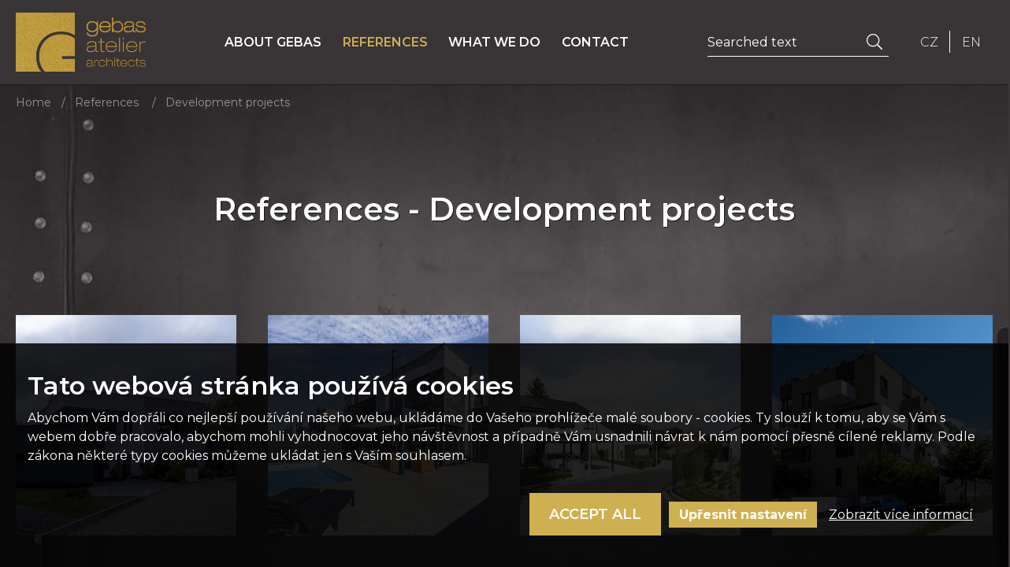

--- FILE ---
content_type: text/html; charset=utf-8
request_url: https://www.gebasatelier.cz/references/development-projects
body_size: 22410
content:
<!DOCTYPE html>
<html  >
<head id="head">
<!-- Google Tag Manager -->
<script>(function(w,d,s,l,i){w[l]=w[l]||[];w[l].push({'gtm.start':
new Date().getTime(),event:'gtm.js'});var f=d.getElementsByTagName(s)[0],
j=d.createElement(s),dl=l!='dataLayer'?'&l='+l:'';j.async=true;j.src=
'https://www.googletagmanager.com/gtm.js?id='+i+dl;f.parentNode.insertBefore(j,f);
})(window,document,'script','dataLayer','GTM-TDVL8JCZ');</script>
<!-- End Google Tag Manager -->
    <title>
	Development projects - GebasAtelier
</title><meta charset="UTF-8" /> 
<meta name="viewport" content="width=device-width, initial-scale=1.0, minimum-scale=1.0, maximum-scale=1.0, user-scalable=no"/>
<meta http-equiv="X-UA-Compatible" content="IE=edge"/>
<meta http-equiv="Content-Language" content="en">
<meta name="author" content="Neuman Company s.r.o." />
<meta name="robots" content="index,follow" />

<script src="https://code.jquery.com/jquery-1.12.2.min.js"></script> 
<link href="/App_Themes/GA-Standard/images/favicon.png" type="image/png" rel="shortcut icon"/>
<link href="/App_Themes/GA-Standard/images/favicon.png" type="image/png" rel="icon"/>
<meta property="og:locale" content="en-US" />
<meta property="og:site_name" content="GebasAtelier.cz" />
<meta property="og:type" content="Website" />
<meta property="og:url" content="https://www.gebasatelier.cz/Reference/Developerske-projekty" />
<meta property="og:title" content="Development projects" />
<meta property="og:image" content="https://www.gebasatelier.cz/App_Themes/GA-Standard/Images/temp-image.jpg" />
<meta property="og:image:alt" content="Development projects" />
<meta property="og:description" content="" />

<link href="/App_Themes/GA-Standard/css/stylesheet-masterpage-critical.min.css?v=638309817015738253" type="text/css" rel="stylesheet">
<link href="/App_Themes/GA-Standard/css/stylesheet-masterpage.min.css?v=638342695937668792" type="text/css" rel="stylesheet">

<script src="/CMSScripts/Custom/nc_sticky-header.js?v=637794141660000000"></script>
<script src="/CMSScripts/Custom/nc_common.js?v=637810560860000000"></script>
<script src="/CMSScripts/Custom/nc_header-mobile-menu.js?v=637794822590000000"></script>

<script src="https://kit.fontawesome.com/6693c71123.js" crossorigin="anonymous"></script>

<link href="/App_Themes/GA-Standard/css/stylesheet-print.min.css" type="text/css" rel="stylesheet" media="print" /><link href="/App_Themes/GA-Standard/css/stylesheet-references.min.css?v=638342718551704888" type="text/css" rel="stylesheet">

<link rel="stylesheet" href="https://cdn.jsdelivr.net/npm/@fancyapps/ui@4.0/dist/fancybox.css" />
<script src="https://cdn.jsdelivr.net/npm/@fancyapps/ui@4.0/dist/fancybox.umd.js"></script>
<link href="/CMSPages/GetResource.ashx?_webparts=677" type="text/css" rel="stylesheet"/>
</head>
<body class="LTR Chrome ENUS ContentBody" >
<!-- Google Tag Manager (noscript) -->
<noscript><iframe src="https://www.googletagmanager.com/ns.html?id=GTM-TDVL8JCZ"
height="0" width="0" style="display:none;visibility:hidden"></iframe></noscript>
<!-- End Google Tag Manager (noscript) -->
    
    <form method="post" action="/references/development-projects" onsubmit="javascript:return WebForm_OnSubmit();" id="form">
<div class="aspNetHidden">
<input type="hidden" name="__CMSCsrfToken" id="__CMSCsrfToken" value="RSs/xlj5XS91HkL5Us+hlbprMyRbpqx+tIL8ZASOr+bISO8T8fTe8aDTYtOIrNvJZf/XxDK7xdImkl7dekISHNtuD4NfFPWba9o25adGoi0=" />
<input type="hidden" name="__EVENTTARGET" id="__EVENTTARGET" value="" />
<input type="hidden" name="__EVENTARGUMENT" id="__EVENTARGUMENT" value="" />

</div>

<script type="text/javascript">
//<![CDATA[
var theForm = document.forms['form'];
if (!theForm) {
    theForm = document.form;
}
function __doPostBack(eventTarget, eventArgument) {
    if (!theForm.onsubmit || (theForm.onsubmit() != false)) {
        theForm.__EVENTTARGET.value = eventTarget;
        theForm.__EVENTARGUMENT.value = eventArgument;
        theForm.submit();
    }
}
//]]>
</script>


<script src="/WebResource.axd?d=pynGkmcFUV13He1Qd6_TZBMKg2brV0OFAa5-WfkTPmDgnqoKy21CNWGI9wC_ZVpE0v_u_YmrNEX0oLdU98p9_w2&amp;t=638628279619783110" type="text/javascript"></script>

<input type="hidden" name="lng" id="lng" value="en-US" />
<script type="text/javascript">
	//<![CDATA[

function PM_Postback(param) { if (window.top.HideScreenLockWarningAndSync) { window.top.HideScreenLockWarningAndSync(1080); } if(window.CMSContentManager) { CMSContentManager.allowSubmit = true; }; __doPostBack('m$am',param); }
function PM_Callback(param, callback, ctx) { if (window.top.HideScreenLockWarningAndSync) { window.top.HideScreenLockWarningAndSync(1080); }if (window.CMSContentManager) { CMSContentManager.storeContentChangedStatus(); };WebForm_DoCallback('m$am',param,callback,ctx,null,true); }
//]]>
</script>
<script src="/ScriptResource.axd?d=nv7asgRUU0tRmHNR2D6t1FCaJs3OyhjlmQqVB-SRFN91WHJZMsZB-0kEhHnlo3T8J90-xU83zcbX80KItYlEAxF93lWridy48zvJlFyJlo0jCaYV14il_dgasXFwwFXXWgeiFb_X0Esd6Gc3FA0coA2&amp;t=ffffffffc7a8e318" type="text/javascript"></script>
<script src="/ScriptResource.axd?d=NJmAwtEo3Ipnlaxl6CMhvu8UUsIEoqfqUIFLnsmGRIvPmxU55THI7uRcZS_tCjIC_-ObWoKtW9i8JV425M8NXDMYq8_V7YTKdyV_LOMA0yI9-vRwj8_kBet3xurrDWCTT2oUwl5gRaY5xz66q5HXXv51SeZbnsWh9XjrNWMGI7o1&amp;t=2a9d95e3" type="text/javascript"></script>
<script src="/ScriptResource.axd?d=dwY9oWetJoJoVpgL6Zq8OOG0MG6hOJtaEbhOEUd8XKC1oiTwqQLbhnmyTNP_M2aDbgfac9nrZJDTeSdnFK0sRW0p4StEMyQ-kLh7nPNgixrEOldl54Y1bkgvhSewEr_KpAG9Ck_RcvRuloj9BoClJn4YQH1_oqbpQyk06r3F5co1&amp;t=2a9d95e3" type="text/javascript"></script>
<script src="/ScriptResource.axd?d=eE6V8nDbUVn0gtG6hKNX_PZxdvaF8FY-wv8XNScHwkrRFdLsw6EjKEg6R0cSIaX0QvY91SnyCnU0Q1ICi5Em5vPEQTTOTpIcMYlGD-Fhoq5V6JxuUWUsa4ETWNcVNgvB0&amp;t=27679117" type="text/javascript"></script>
<script src="/ScriptResource.axd?d=mcAASOSteirJeuV-3by3URQ856haaL-5JjmlpmC0SmY5CApaC3lp6lOu4iREaHDqCM_c3E0-CUy0NLVq4loctKtpk8lmx8Rk76DDPx6bauk1&amp;t=27679117" type="text/javascript"></script>
<script src="/ScriptResource.axd?d=jwf4VSQi7LeShc44FJ-gAY1CwerjjTNIQWm8ldD1JwPrkb1TetWpV8zkata4R0T_fugJD3kO5zXbGl_Gym1QsWzkQ7OgfvHZ1u4r0pz_Kv1M2QGCkoPXaQlRVWvt6bg10&amp;t=27679117" type="text/javascript"></script>
<script src="/ScriptResource.axd?d=HEFpVKbnoeQjkjHkFKu3MKnat46y-BjdhbRx62X2FgJYOZY6qyKWtrQybQ1Q0PO5aK_5uQ_FtqBD7rU5GqtCP10V0OlrzrYhVhXAL3M7bX7SAWcv27uiTrqT8AXrZPTK0&amp;t=27679117" type="text/javascript"></script>
<script src="/ScriptResource.axd?d=X6kQKInQS5YQqruiTh57iB2IK9x1c0lipQNgt9Ml26qzmj-jdOwrF-q3rUW6S7J1k5wyLbi9TyHAgZ8xgbiY4ANxq7ZtAh9kL8pbgb-4BRAFEFGLjmoDz8nMW5iU6dqM0&amp;t=27679117" type="text/javascript"></script>
<script type="text/javascript">
	//<![CDATA[

var CMS = CMS || {};
CMS.Application = {
  "language": "en",
  "imagesUrl": "/CMSPages/GetResource.ashx?image=%5bImages.zip%5d%2f",
  "isDebuggingEnabled": false,
  "applicationUrl": "/",
  "isDialog": false,
  "isRTL": "false"
};

//]]>
</script>
<script type="text/javascript">
//<![CDATA[
function WebForm_OnSubmit() {
null;if (typeof(ValidatorOnSubmit) == "function" && ValidatorOnSubmit() == false) return false;
return true;
}
//]]>
</script>

<div class="aspNetHidden">

	<input type="hidden" name="__VIEWSTATEGENERATOR" id="__VIEWSTATEGENERATOR" value="A5343185" />
	<input type="hidden" name="__SCROLLPOSITIONX" id="__SCROLLPOSITIONX" value="0" />
	<input type="hidden" name="__SCROLLPOSITIONY" id="__SCROLLPOSITIONY" value="0" />
</div>
    <script type="text/javascript">
//<![CDATA[
Sys.WebForms.PageRequestManager._initialize('manScript', 'form', ['tp$lt$ctl03$WebPartZone$WebPartZone_zone$On_lineForm$sys_pnlUpdate','','tp$lt$ctl05$NewsletterSubscription$sys_pnlUpdate','','tctxM',''], ['p$lt$ctl03$WebPartZone$WebPartZone_zone$On_lineForm','','p$lt$ctl05$NewsletterSubscription',''], [], 90, '');
//]]>
</script>

    <div id="ctxM">

</div>
    
<header id="HeaderElement">
  <section class="BlockWrap Header">
    <div class="BlockContent">
      <a href="/" class="HeaderLogo" title="Úvod"><img src="/App_Themes/GA-Standard/Images/gebas-atelier-logo.png" alt="GebasAtelier" /></a>
      <div class="HeaderMenu" id="BlockHeaderPopupMenu">
        <nav>
          
	<ul id="MainMenu" class="CMSListMenuUL">
		<li class="CMSListMenuLI">
			<a class="CMSListMenuLink" href="/about-gebas">About GEBAS</a>
			<ul class="CMSListMenuUL">
				<li class="CMSListMenuLI">
					<a class="CMSListMenuLink" href="/o-atelieru">About GEBAS</a>
				</li>
				<li class="CMSListMenuLI">
					<a class="CMSListMenuLink" href="/about-gebas/career">Career</a>
				</li>
				<li class="CMSListMenuLI">
					<a class="CMSListMenuLink" href="/about-gebas/gebas-in-media">GEBAS in the media</a>
				</li>

			</ul>
		</li>
		<li class="CMSListMenuHighlightedLI">
			<a class="CMSListMenuLinkHighlighted" href="/references">References</a>
			<ul class="CMSListMenuUL">
				<li class="CMSListMenuLI">
					<a class="CMSListMenuLink" href="/references/urbanism">Urbanism</a>
				</li>
				<li class="CMSListMenuHighlightedLI">
					<a class="CMSListMenuLinkHighlighted" href="/references/development-projects">Development projects</a>
				</li>
				<li class="CMSListMenuLI">
					<a class="CMSListMenuLink" href="/references/public-spaces">Public spaces</a>
				</li>
				<li class="CMSListMenuLI">
					<a class="CMSListMenuLink" href="/references/apartments">Apartments</a>
				</li>
				<li class="CMSListMenuLI">
					<a class="CMSListMenuLink" href="/references/medical-facilities">Medical facilities</a>
				</li>
				<li class="CMSListMenuLI">
					<a class="CMSListMenuLink" href="/references/office-buildings">Office buildings</a>
				</li>
				<li class="CMSListMenuLI">
					<a class="CMSListMenuLink" href="/references/industrial-buildings">Industrial buildings</a>
				</li>
				<li class="CMSListMenuLI">
					<a class="CMSListMenuLink" href="/references/interiors">Interiors</a>
				</li>
				<li class="CMSListMenuLI">
					<a class="CMSListMenuLink" href="/references/family-houses">Family houses</a>
				</li>
				<li class="CMSListMenuLI">
					<a class="CMSListMenuLink" href="/references/secondary-holiday-homes">Secondary/holiday homes</a>
				</li>
				<li class="CMSListMenuLI">
					<a class="CMSListMenuLink" href="/references/public-buildings">Public buildings</a>
				</li>
				<li class="CMSListMenuLI">
					<a class="CMSListMenuLink" href="/references/sports-buildings">Sports buildings</a>
				</li>
				<li class="CMSListMenuLI">
					<a class="CMSListMenuLink" href="/reference/architektonicke-souteze">Architectural contests</a>
				</li>

			</ul>
		</li>
		<li class="CMSListMenuLI">
			<a class="CMSListMenuLink" href="/what-we-do">What we do</a>
		</li>
		<li class="CMSListMenuLI">
			<a class="CMSListMenuLink" href="/contact">Contact</a>
		</li>

	</ul>



        </nav>        
      </div>
      <div class="HeaderSearch">
        <div id="p_lt_ctl01_SmartSearchBox_pnlSearch" class="searchBox" onkeypress="javascript:return WebForm_FireDefaultButton(event, &#39;p_lt_ctl01_SmartSearchBox_btnSearch&#39;)">
	
    <label for="p_lt_ctl01_SmartSearchBox_txtWord" id="p_lt_ctl01_SmartSearchBox_lblSearch" style="display:none;">Search for:</label>
    <input type="hidden" name="p$lt$ctl01$SmartSearchBox$txtWord_exWatermark_ClientState" id="p_lt_ctl01_SmartSearchBox_txtWord_exWatermark_ClientState" /><input name="p$lt$ctl01$SmartSearchBox$txtWord" type="text" maxlength="1000" id="p_lt_ctl01_SmartSearchBox_txtWord" class="form-control" />
    <input type="submit" name="p$lt$ctl01$SmartSearchBox$btnSearch" value="Search" onclick="javascript:WebForm_DoPostBackWithOptions(new WebForm_PostBackOptions(&quot;p$lt$ctl01$SmartSearchBox$btnSearch&quot;, &quot;&quot;, true, &quot;&quot;, &quot;&quot;, false, false))" id="p_lt_ctl01_SmartSearchBox_btnSearch" class="btn btn-default" />
    
    <div id="p_lt_ctl01_SmartSearchBox_pnlPredictiveResultsHolder" class="predictiveSearchHolder">

	</div>

</div>

      </div>   
      <div class="HeaderLanguage">
        <a href="/?lang=cs-CZ" title="česky">CZ</a>
<a href="/?lang=en-US" title="english">EN</a>
      </div>
      <div class="ResponsibleButtons">
        <div class="ResponsibleButton ResponsibleSearchButton"></div>      
        <div class="ResponsibleButton ResponsibleMenuButton MenuBtn">
          <div class="MenuBtnBurger"></div>
          <div class="MenuBtnText">Menu</div>
        </div>     
      </div>
    </div>
  </section>
</header>
<main id="MainElement">
  <div class="BlockMenuResponz"></div>
  

<div class="PageBG BGImage01">
  
  <div class="BlockWrap Breadcrumbs">
    <div class="BlockContent">
      <div class="BreadcrumbsWrap">
<a href="/" title="Home">Home</a><a href="/references" class="CMSBreadCrumbsLink">References</a> <span></span> <a href="/references/development-projects" class="CMSBreadCrumbsCurrentItem">Development projects</a> 
</div>
    </div>
  </div>  
  
  
    <div class="BlockWrap Standard BigAnotation NoBotPadding">
      <div class="BlockContent">
        <h1 class="ContentCenter">
  References - Development projects
</h1><div class="Anotation ContentCenter">
  




</div>
      </div>
    </div>
    
  
  <div class="BlockWrap Standard">
    <div class="BlockContent">
      <div class="ReferenceWrap">
  
<div class="ReferenceSquareOneWrap">
  <div class="ReferenceSquareOne" style="background-image:url('/getattachment/eafd8fe4-5117-4450-a73c-594c6c8a610f/pic.jpg?width=650   ');">
      <h3 class="ReferenceContent"><a href="/references/development-projects/housing-units-kurim" title="Housing Units Kuřim"><span class="TextContent">Housing Units<span>Kuřim</span></span></a></h3>    
  </div>
  <a href="/references/development-projects/housing-units-kurim" title="Housing Units Kuřim" class="ResponseTitle">Housing Units<span class="TitlePart02">Kuřim</span></a>
</div><div class="ReferenceSquareOneWrap">
  <div class="ReferenceSquareOne" style="background-image:url('/getattachment/6d9f3c6e-818b-4548-aef0-1193c8cc93de/pic.jpg?width=650   ');">
      <h3 class="ReferenceContent"><a href="/references/development-projects/housing-units-malsova-lhota" title="Housing units Malšova Lhota"><span class="TextContent">Housing units<span>Malšova Lhota</span></span></a></h3>    
  </div>
  <a href="/references/development-projects/housing-units-malsova-lhota" title="Housing units Malšova Lhota" class="ResponseTitle">Housing units<span class="TitlePart02">Malšova Lhota</span></a>
</div><div class="ReferenceSquareOneWrap">
  <div class="ReferenceSquareOne" style="background-image:url('/getattachment/3389db91-83ba-45c5-92d1-3fd75b69128c/pic.jpg?width=650   ');">
      <h3 class="ReferenceContent"><a href="/references/urbanism/housing-units-doubravcice" title="Housing Units Doubravčice"><span class="TextContent">Housing Units<span>Doubravčice</span></span></a></h3>    
  </div>
  <a href="/references/urbanism/housing-units-doubravcice" title="Housing Units Doubravčice" class="ResponseTitle">Housing Units<span class="TitlePart02">Doubravčice</span></a>
</div><div class="ReferenceSquareOneWrap">
  <div class="ReferenceSquareOne" style="background-image:url('/getattachment/d5d19e4e-2671-4f39-997b-f7c7b76ed4e2/pic.jpg?width=650   ');">
      <h3 class="ReferenceContent"><a href="/references/apartments/apartments-taraby" title="Apartments Taraby"><span class="TextContent">Apartments Taraby<span>Hradec Králové</span></span></a></h3>    
  </div>
  <a href="/references/apartments/apartments-taraby" title="Apartments Taraby" class="ResponseTitle">Apartments Taraby<span class="TitlePart02">Hradec Králové</span></a>
</div><div class="ReferenceSquareOneWrap">
  <div class="ReferenceSquareOne" style="background-image:url('/getattachment/246bc20e-5eb0-42a3-b09b-4f5b195e767a/pic.jpg?width=650   ');">
      <h3 class="ReferenceContent"><a href="/references/apartments/apartments-slunecna" title="Apartments Slunečná"><span class="TextContent">Apartments Slunečná<span>Hradec Králové</span></span></a></h3>    
  </div>
  <a href="/references/apartments/apartments-slunecna" title="Apartments Slunečná" class="ResponseTitle">Apartments Slunečná<span class="TitlePart02">Hradec Králové</span></a>
</div><div class="ReferenceSquareOneWrap">
  <div class="ReferenceSquareOne" style="background-image:url('/getattachment/aac2312f-3f0f-453d-aef5-9ef79a80c181/pic.jpg?width=650   ');">
      <h3 class="ReferenceContent"><a href="/references/development-projects/apartments-kukleny-hradec-kralove" title="Apartments Kukleny, Hradec Králové"><span class="TextContent">Apartments Kukleny<span>Hradec Králové</span></span></a></h3>    
  </div>
  <a href="/references/development-projects/apartments-kukleny-hradec-kralove" title="Apartments Kukleny, Hradec Králové" class="ResponseTitle">Apartments Kukleny<span class="TitlePart02">Hradec Králové</span></a>
</div><div class="ReferenceSquareOneWrap">
  <div class="ReferenceSquareOne" style="background-image:url('/getattachment/276fdf01-de0c-490f-9e31-cb394cc6def5/pic.jpg?width=650   ');">
      <h3 class="ReferenceContent"><a href="/references/development-projects/housing-units-ohrazenice" title="Housing units Ohrazenice"><span class="TextContent">Housing units<span>Ohrazenice</span></span></a></h3>    
  </div>
  <a href="/references/development-projects/housing-units-ohrazenice" title="Housing units Ohrazenice" class="ResponseTitle">Housing units<span class="TitlePart02">Ohrazenice</span></a>
</div><div class="ReferenceSquareOneWrap">
  <div class="ReferenceSquareOne" style="background-image:url('/getattachment/1971aff3-df1b-4485-ab47-026845191679/pic.jpg?width=650   ');">
      <h3 class="ReferenceContent"><a href="/references/development-projects/housing-units-opatovice-n-labem" title="Housing Units Opatovice n. Labem"><span class="TextContent">Housing Units<span>Opatovice n. Labem</span></span></a></h3>    
  </div>
  <a href="/references/development-projects/housing-units-opatovice-n-labem" title="Housing Units Opatovice n. Labem" class="ResponseTitle">Housing Units<span class="TitlePart02">Opatovice n. Labem</span></a>
</div><div class="ReferenceSquareOneWrap">
  <div class="ReferenceSquareOne" style="background-image:url('/getattachment/85c95662-56d5-4db2-ae41-b96d0b8e9fef/pic.jpg?width=650   ');">
      <h3 class="ReferenceContent"><a href="/references/apartments/apartments-tomkova" title="Apartments Tomkova"><span class="TextContent">Apartments Bytový dům<span>Hradec Králové</span></span></a></h3>    
  </div>
  <a href="/references/apartments/apartments-tomkova" title="Apartments Tomkova" class="ResponseTitle">Apartments Bytový dům<span class="TitlePart02">Hradec Králové</span></a>
</div><div class="ReferenceSquareOneWrap">
  <div class="ReferenceSquareOne" style="background-image:url('/getattachment/782d94b5-fbab-46c9-bb80-56afcdb01cad/pic.jpg?width=650   ');">
      <h3 class="ReferenceContent"><a href="/references/apartments/apartments-resslova" title="Apartments Resslova"><span class="TextContent">Apartments Resslova<span>Hradec Králové</span></span></a></h3>    
  </div>
  <a href="/references/apartments/apartments-resslova" title="Apartments Resslova" class="ResponseTitle">Apartments Resslova<span class="TitlePart02">Hradec Králové</span></a>
</div><div class="ReferenceSquareOneWrap">
  <div class="ReferenceSquareOne" style="background-image:url('/getattachment/6551c206-a7ce-48a8-9305-a8ccdbfdfb14/pic.jpg?width=650   ');">
      <h3 class="ReferenceContent"><a href="/reference/developerske-projekty/administrativni-budova-tomkova" title="Office Building Tomkova"><span class="TextContent">Office Building<span>Tomkova</span></span></a></h3>    
  </div>
  <a href="/reference/developerske-projekty/administrativni-budova-tomkova" title="Office Building Tomkova" class="ResponseTitle">Office Building<span class="TitlePart02">Tomkova</span></a>
</div>

</div>
    </div>
  </div>
  
  
</div><div id="p_lt_ctl03_UserControl_userControlElem_pnlCookies" class="CookiesPanel">
	
     <div class="CookiesHead">Tato webová stránka používá cookies</div>
    <div class="CookiesInfo">Abychom Vám dopřáli co nejlepší používání našeho webu, ukládáme do Vašeho prohlížeče malé soubory - cookies. Ty slouží k tomu, aby se Vám s webem dobře pracovalo, abychom mohli vyhodnocovat jeho návštěvnost a případně Vám usnadnili návrat k nám pomocí přesně cílené reklamy. Podle zákona některé typy cookies můžeme ukládat jen s Vaším souhlasem.</div>
    
    <div ID="CookiesOptionsPanel" class="CookiesOptions" style="display:none;">
        <div class="CookiesOptionOne">
            <span class="aspNetDisabled"><input id="p_lt_ctl03_UserControl_userControlElem_chkEssential" type="checkbox" name="p$lt$ctl03$UserControl$userControlElem$chkEssential" checked="checked" disabled="disabled" /><label for="p_lt_ctl03_UserControl_userControlElem_chkEssential">Necessary</label></span><label for="p_lt_ctl03_UserControl_userControlElem_chkEssential" id="p_lt_ctl03_UserControl_userControlElem_lblEssential" class="CookiesOptionOneInfoText">The necessary cookies help to make the website usable by enabling basic functions such as site navigation and access to secure sections of the website. The website cannot function properly without these cookies.</label>
        </div>
        <div class="CookiesOptionOne">
            <input id="p_lt_ctl03_UserControl_userControlElem_chkPerformance" type="checkbox" name="p$lt$ctl03$UserControl$userControlElem$chkPerformance" /><label for="p_lt_ctl03_UserControl_userControlElem_chkPerformance">Preferential</label><label for="p_lt_ctl03_UserControl_userControlElem_chkPerformance" id="p_lt_ctl03_UserControl_userControlElem_lblPerformance" class="CookiesOptionOneInfoText">Preferential cookies allow a website to remember information that changes how the website behaves or looks. For example, this is your preferred language or region.</label>
        </div>
        <div class="CookiesOptionOne">
            <input id="p_lt_ctl03_UserControl_userControlElem_chkStatistics" type="checkbox" name="p$lt$ctl03$UserControl$userControlElem$chkStatistics" /><label for="p_lt_ctl03_UserControl_userControlElem_chkStatistics">Statistical</label><label for="p_lt_ctl03_UserControl_userControlElem_chkStatistics" id="p_lt_ctl03_UserControl_userControlElem_lblStatistics" class="CookiesOptionOneInfoText">Statistical cookies help website owners to understand how visitors use the website. They collect and communicate information anonymously.</label>
        </div>
        <div class="CookiesOptionOne">
            <input id="p_lt_ctl03_UserControl_userControlElem_chkMarketing" type="checkbox" name="p$lt$ctl03$UserControl$userControlElem$chkMarketing" /><label for="p_lt_ctl03_UserControl_userControlElem_chkMarketing">Marketing</label><label for="p_lt_ctl03_UserControl_userControlElem_chkMarketing" id="p_lt_ctl03_UserControl_userControlElem_lblMarketing" class="CookiesOptionOneInfoText">Marketing cookies are used to track visitors to the website. The intent is to show an ad that is relevant and interesting to the individual user and thus more valuable to third-party publishers and advertisers.</label>
        </div>
    </div>

    <div class="CookiesButtons">
        <input type="submit" name="p$lt$ctl03$UserControl$userControlElem$btnAllowSelected" value="Accept selected" onclick="javascript:WebForm_DoPostBackWithOptions(new WebForm_PostBackOptions(&quot;p$lt$ctl03$UserControl$userControlElem$btnAllowSelected&quot;, &quot;&quot;, true, &quot;&quot;, &quot;&quot;, false, false))" id="btnAllowSelected" class="btnAllowSelected" />
        <input type="submit" name="p$lt$ctl03$UserControl$userControlElem$btnAllowAll" value="ACCEPT ALL" onclick="javascript:WebForm_DoPostBackWithOptions(new WebForm_PostBackOptions(&quot;p$lt$ctl03$UserControl$userControlElem$btnAllowAll&quot;, &quot;&quot;, true, &quot;&quot;, &quot;&quot;, false, false))" id="btnAllowAll" class="btnAllowAll" />
        <input type="submit" name="p$lt$ctl03$UserControl$userControlElem$btnDetailedSettings" value="Upřesnit nastavení" onclick="javascript:WebForm_DoPostBackWithOptions(new WebForm_PostBackOptions(&quot;p$lt$ctl03$UserControl$userControlElem$btnDetailedSettings&quot;, &quot;&quot;, true, &quot;&quot;, &quot;&quot;, false, false))" id="btnDetailedSettings" class="btnDetailedSettings" />
        
        <input type="submit" name="p$lt$ctl03$UserControl$userControlElem$btnShowMoreInfo" value="Zobrazit více informací" onclick="javascript:WebForm_DoPostBackWithOptions(new WebForm_PostBackOptions(&quot;p$lt$ctl03$UserControl$userControlElem$btnShowMoreInfo&quot;, &quot;&quot;, true, &quot;&quot;, &quot;&quot;, false, false))" id="btnShowMoreInfo" class="btnShowMoreInfo" />
    </div>
   


<script>
    function showItemByID(id) {
        document.getElementById(id).style.display = '';
    }
    function hideItemByID(id) {
        document.getElementById(id).style.display = 'none';
    }

    hideItemByID('btnAllowSelected');
    document.getElementById('btnDetailedSettings').onclick = function (e) {        
        e.preventDefault();
        showItemByID('CookiesOptionsPanel');
        showItemByID('btnAllowSelected');
        hideItemByID('btnDetailedSettings');
    }
</script>

    
</div><div class="BlockWrap ContactForm WithShad WithLine">
  <div class="BlockContent">
    <div class="ContactFormWrap">
            <div class="Block01Wrap">
          <div class="Block01">




</div>
</div>        <div class="Block02Wrap">
          <div class="Block02"><div id="p_lt_ctl03_WebPartZone_WebPartZone_zone_On_lineForm_sys_pnlUpdate">
	<div id="p_lt_ctl03_WebPartZone_WebPartZone_zone_On_lineForm_plcUp_viewBiz">
		<div id="p_lt_ctl03_WebPartZone_WebPartZone_zone_On_lineForm_plcUp_viewBiz_pnlForm" class="FormPanel" onkeypress="javascript:return WebForm_FireDefaultButton(event, &#39;p_lt_ctl03_WebPartZone_WebPartZone_zone_On_lineForm_plcUp_viewBiz_btnOK&#39;)">
			<div class="FormGrid">
<div class="FormUnit UnitSize50">
<div class="FormUnitContent"><label id="p_lt_ctl03_WebPartZone_WebPartZone_zone_On_lineForm_plcUp_viewBiz_KrestniJmeno_lb" class="EditingFormLabel" for="p_lt_ctl03_WebPartZone_WebPartZone_zone_On_lineForm_plcUp_viewBiz_KrestniJmeno_txtText">Firstname:</label><div id="p_lt_ctl03_WebPartZone_WebPartZone_zone_On_lineForm_plcUp_viewBiz_ncpkrestnijmeno" class="EditingFormControlNestedControl editing-form-control-nested-control">
				<input name="p$lt$ctl03$WebPartZone$WebPartZone_zone$On_lineForm$plcUp$viewBiz$KrestniJmeno$txtText" type="text" maxlength="200" id="p_lt_ctl03_WebPartZone_WebPartZone_zone_On_lineForm_plcUp_viewBiz_KrestniJmeno_txtText" class="form-control" />

			</div></div>
</div>

<div class="FormUnit UnitSize50">
<div class="FormUnitContent"><label id="p_lt_ctl03_WebPartZone_WebPartZone_zone_On_lineForm_plcUp_viewBiz_Prijmeni_lb" class="EditingFormLabel" for="p_lt_ctl03_WebPartZone_WebPartZone_zone_On_lineForm_plcUp_viewBiz_Prijmeni_txtText">Lastname:</label><div id="p_lt_ctl03_WebPartZone_WebPartZone_zone_On_lineForm_plcUp_viewBiz_ncpprijmeni" class="EditingFormControlNestedControl editing-form-control-nested-control">
				<input name="p$lt$ctl03$WebPartZone$WebPartZone_zone$On_lineForm$plcUp$viewBiz$Prijmeni$txtText" type="text" maxlength="200" id="p_lt_ctl03_WebPartZone_WebPartZone_zone_On_lineForm_plcUp_viewBiz_Prijmeni_txtText" class="form-control" />

			</div></div>
</div>

<div class="FormUnit UnitSize50">
<div class="FormUnitContent"><label id="p_lt_ctl03_WebPartZone_WebPartZone_zone_On_lineForm_plcUp_viewBiz_Email_lb" class="EditingFormLabel" for="p_lt_ctl03_WebPartZone_WebPartZone_zone_On_lineForm_plcUp_viewBiz_Email_txtEmailInput">E-mail:</label><div id="p_lt_ctl03_WebPartZone_WebPartZone_zone_On_lineForm_plcUp_viewBiz_ncpemail" class="EditingFormControlNestedControl editing-form-control-nested-control">
				<input name="p$lt$ctl03$WebPartZone$WebPartZone_zone$On_lineForm$plcUp$viewBiz$Email$txtEmailInput" type="text" maxlength="254" id="p_lt_ctl03_WebPartZone_WebPartZone_zone_On_lineForm_plcUp_viewBiz_Email_txtEmailInput" class="form-control" />
<span id="p_lt_ctl03_WebPartZone_WebPartZone_zone_On_lineForm_plcUp_viewBiz_Email_revEmailValid" class="form-control-error" style="display:none;"></span>
			</div></div>
</div>

<div class="FormUnit UnitSize50">
<div class="FormUnitContent"><label id="p_lt_ctl03_WebPartZone_WebPartZone_zone_On_lineForm_plcUp_viewBiz_Telefon_lb" class="EditingFormLabel" for="p_lt_ctl03_WebPartZone_WebPartZone_zone_On_lineForm_plcUp_viewBiz_Telefon_txtText">Phone:</label><div id="p_lt_ctl03_WebPartZone_WebPartZone_zone_On_lineForm_plcUp_viewBiz_ncptelefon" class="EditingFormControlNestedControl editing-form-control-nested-control">
				<input name="p$lt$ctl03$WebPartZone$WebPartZone_zone$On_lineForm$plcUp$viewBiz$Telefon$txtText" type="text" maxlength="200" id="p_lt_ctl03_WebPartZone_WebPartZone_zone_On_lineForm_plcUp_viewBiz_Telefon_txtText" class="form-control" />

			</div></div>
</div>

<div class="FormUnit UnitSize100">
<div class="FormUnitContent"><label id="p_lt_ctl03_WebPartZone_WebPartZone_zone_On_lineForm_plcUp_viewBiz_Zprava_lb" class="EditingFormLabel" for="p_lt_ctl03_WebPartZone_WebPartZone_zone_On_lineForm_plcUp_viewBiz_Zprava_txtText">Text:</label><div id="p_lt_ctl03_WebPartZone_WebPartZone_zone_On_lineForm_plcUp_viewBiz_ncpzprava" class="EditingFormControlNestedControl editing-form-control-nested-control">
				<textarea name="p$lt$ctl03$WebPartZone$WebPartZone_zone$On_lineForm$plcUp$viewBiz$Zprava$txtText" rows="2" cols="20" id="p_lt_ctl03_WebPartZone_WebPartZone_zone_On_lineForm_plcUp_viewBiz_Zprava_txtText" class="form-control">
</textarea>

			</div></div>
</div>

<div class="FormUnit UnitSize100">
<div class="FormUnitContent"><label id="p_lt_ctl03_WebPartZone_WebPartZone_zone_On_lineForm_plcUp_viewBiz_Captcha_lb" class="EditingFormLabel" for="p_lt_ctl03_WebPartZone_WebPartZone_zone_On_lineForm_plcUp_viewBiz_Captcha_txtSecurityCode"></label><div id="p_lt_ctl03_WebPartZone_WebPartZone_zone_On_lineForm_plcUp_viewBiz_ncpcaptcha" class="EditingFormControlNestedControl editing-form-control-nested-control">
				
<div>
    <span id="p_lt_ctl03_WebPartZone_WebPartZone_zone_On_lineForm_plcUp_viewBiz_Captcha_lblSecurityCode">Enter security code:</span>
</div>
<table class="CaptchaTable">
    <tr>
        <td>
            <input name="p$lt$ctl03$WebPartZone$WebPartZone_zone$On_lineForm$plcUp$viewBiz$Captcha$txtSecurityCode" type="text" id="p_lt_ctl03_WebPartZone_WebPartZone_zone_On_lineForm_plcUp_viewBiz_Captcha_txtSecurityCode" class="CaptchaTextBox form-control" />
        </td>
        <td>
            &nbsp;<img id="p_lt_ctl03_WebPartZone_WebPartZone_zone_On_lineForm_plcUp_viewBiz_Captcha_imgSecurityCode" src="/CMSPages/Dialogs/CaptchaImage.aspx?hash=7656ae16-1b66-4f8a-9c47-e13362a89fc2&amp;captcha=p_lt_ctl03_WebPartZone_WebPartZone_zone_On_lineForm_plcUp_viewBiz_Captcha&amp;width=80&amp;height=20" alt="Security code" />
        </td>
        
    </tr>
</table>

			</div></div>
</div>

<div class="FormUnit UnitSize100">
<div class="FormUnitContent"><input type="submit" name="p$lt$ctl03$WebPartZone$WebPartZone_zone$On_lineForm$plcUp$viewBiz$btnOK" value="Send message" id="p_lt_ctl03_WebPartZone_WebPartZone_zone_On_lineForm_plcUp_viewBiz_btnOK" class="FormButton btn btn-primary" /></div>
</div>
</div>

		</div>
	</div>
</div></div>
</div>    </div>
  </div>
</div>
</main>
<footer>
  
  <section class="BlockWrap FooterNewsletter">
    <div class="BlockContent">
      <div class="Block01">
        <h2>GEBAS newsletter</h2>

<p>Subscribe to our newsletter and keep up to date on our latest events and offers.</p>





      </div>
      <div class="Block02"><img src="/App_Themes/GA-Standard/Images/gebas-atelier-logo-newsletter.png" alt="Gebas Atelier" /></div>
      <div class="Block03">
        <div id="p_lt_ctl05_NewsletterSubscription_sys_pnlUpdate">
	<div id="p_lt_ctl05_NewsletterSubscription_plcUp_pnlSubscription" class="Subscription" onkeypress="javascript:return WebForm_FireDefaultButton(event, &#39;p_lt_ctl05_NewsletterSubscription_plcUp_btnSubmit&#39;)">
		
    
    
    <div class="NewsletterSubscription">
        <div class="form-horizontal">
            
            
            
                <div class="form-group">
                    <div class="editing-form-label-cell">
                        <label for="p_lt_ctl05_NewsletterSubscription_plcUp_txtEmail_txtEmailInput" id="p_lt_ctl05_NewsletterSubscription_plcUp_lblEmail" class="control-label">Email:</label>
                    </div>
                    <div class="editing-form-value-cell">
                        <input name="p$lt$ctl05$NewsletterSubscription$plcUp$txtEmail$txtEmailInput" type="text" maxlength="254" id="p_lt_ctl05_NewsletterSubscription_plcUp_txtEmail_txtEmailInput" class="form-control" />
<span id="p_lt_ctl05_NewsletterSubscription_plcUp_txtEmail_revEmailValid" class="form-control-error" style="display:none;"></span>
                    </div>
                </div>
            
            
            
            
                <div class="form-group form-group-submit">
                    <input type="submit" name="p$lt$ctl05$NewsletterSubscription$plcUp$btnSubmit" value="Subscribe" onclick="javascript:WebForm_DoPostBackWithOptions(new WebForm_PostBackOptions(&quot;p$lt$ctl05$NewsletterSubscription$plcUp$btnSubmit&quot;, &quot;&quot;, true, &quot;&quot;, &quot;&quot;, false, false))" id="p_lt_ctl05_NewsletterSubscription_plcUp_btnSubmit" class="SubscriptionButton btn btn-primary" />
                </div>
            
            
        </div>
    </div>

	</div>

</div>
      </div>
    </div>    
  </section>
  
  <section class="BlockWrap Footer">
    <div class="BlockContent">
      <div class="FooterMain">
        <div class="FooterUnit Unit01">
          <div class="FooterMenu Menu01">
            <h2>
  About GEBAS




</h2>
            
	<ul id="FooterMenu01">
		<li>
			<a href="/o-atelieru">About GEBAS</a>
		</li>
		<li>
			<a href="/about-gebas/career">Career</a>
		</li>
		<li>
			<a href="/about-gebas/gebas-in-media">GEBAS in the media</a>
		</li>

	</ul>



          </div>
          <div class="FooterMenu Menu02">
            <h2>
  References




</h2>
            
	<ul id="FooterMenu02">
		<li>
			<a href="/references/urbanism">Urbanism</a>
		</li>
		<li class="Highlighted">
			<a href="/references/development-projects">Development projects</a>
		</li>
		<li>
			<a href="/references/public-spaces">Public spaces</a>
		</li>
		<li>
			<a href="/references/apartments">Apartments</a>
		</li>
		<li>
			<a href="/references/medical-facilities">Medical facilities</a>
		</li>
		<li>
			<a href="/references/office-buildings">Office buildings</a>
		</li>
		<li>
			<a href="/references/industrial-buildings">Industrial buildings</a>
		</li>
		<li>
			<a href="/references/interiors">Interiors</a>
		</li>
		<li>
			<a href="/references/family-houses">Family houses</a>
		</li>
		<li>
			<a href="/references/secondary-holiday-homes">Secondary/holiday homes</a>
		</li>
		<li>
			<a href="/references/public-buildings">Public buildings</a>
		</li>
		<li>
			<a href="/references/sports-buildings">Sports buildings</a>
		</li>
		<li>
			<a href="/reference/architektonicke-souteze">Architectural contests</a>
		</li>

	</ul>



          </div>
          <div class="FooterMenu Menu03">
            <h2>
  Contact us




</h2>
            <div class="FooterLinks">
  <a href="tel:+420776051858" title="+420 776 051 858" class="FooterLink LinkTel">+420 776&nbsp;051&nbsp;858</a>
  <a href="mailto:info@gebasatelier.cz" title="info@gebasatelier.cz" class="FooterLink LinkEmail">info@gebasatelier.cz</a>
  <a href="https://www.gebasatelier.cz" title="www.gebasatelier.cz" class="FooterLink LinkWeb">www.gebasatelier.cz</a>
</div>

<div class="FooterSocial">
  <a target="_blank" href="https://www.facebook.com/GEBAS-atelier-architects-111705205534373/" title="Facebook" class="FooterSocLink SocFacebook"></a>
  <a target="_blank" href="https://www.instagram.com/gebas_architects/" title="Instagram" class="FooterSocLink SocInstagram"></a>
  <a target="_blank" href="https://www.youtube.com/channel/UCcD7aF91WrJ_6WwxYYvFfCA/videos" title="YouTube" class="FooterSocLink SocYouTube"></a>
  <a target="_blank" href="https://www.linkedin.com/company/gebas-atelier-architects" title="LinkedIn" class="FooterSocLink SocLinkedIn"></a>
</div>
          </div>          
        </div>
        <div class="FooterUnit Unit02">
          <div class="Unit02Content">
            <h2>GEBAS atelier architects&nbsp;s.r.o.</h2>

<p>Kaprova 42/14<br />
Staré Město<br />
110 00 Praha 1<br />
Czech Republic</p>

<p>Company ID: 28849442<br />
VAT ID: CZ28849442</p>





          </div>
        </div>
      </div>
      <div class="FooterBottom">
        <div class="FooterUnit Unit01"><p><a href="/ochrana-osobnich-udaju">protection of personal data</a> &nbsp;|&nbsp; <a href="/mapa-stranek">site map</a></p>




</div>
        <div class="FooterUnit Unit02"><p>Copyright &copy; 2026&nbsp;GEBAS atelier architects s.r.o. All rights reserved.</p>




</div>
      </div>
    </div>
  </section>
</footer>


<a href="#" class="BackToTop">
  <i class="fa-light fa-arrow-up-to-line"></i>
  <span class="ArrowText">nahoru</span>
</a>  
    
    
<script type="text/javascript">
//<![CDATA[
var Page_Validators =  new Array(document.getElementById("p_lt_ctl03_WebPartZone_WebPartZone_zone_On_lineForm_plcUp_viewBiz_Email_revEmailValid"), document.getElementById("p_lt_ctl05_NewsletterSubscription_plcUp_txtEmail_revEmailValid"));
//]]>
</script>

<script type="text/javascript">
//<![CDATA[
var p_lt_ctl03_WebPartZone_WebPartZone_zone_On_lineForm_plcUp_viewBiz_Email_revEmailValid = document.all ? document.all["p_lt_ctl03_WebPartZone_WebPartZone_zone_On_lineForm_plcUp_viewBiz_Email_revEmailValid"] : document.getElementById("p_lt_ctl03_WebPartZone_WebPartZone_zone_On_lineForm_plcUp_viewBiz_Email_revEmailValid");
p_lt_ctl03_WebPartZone_WebPartZone_zone_On_lineForm_plcUp_viewBiz_Email_revEmailValid.controltovalidate = "p_lt_ctl03_WebPartZone_WebPartZone_zone_On_lineForm_plcUp_viewBiz_Email_txtEmailInput";
p_lt_ctl03_WebPartZone_WebPartZone_zone_On_lineForm_plcUp_viewBiz_Email_revEmailValid.display = "Dynamic";
p_lt_ctl03_WebPartZone_WebPartZone_zone_On_lineForm_plcUp_viewBiz_Email_revEmailValid.enabled = "False";
p_lt_ctl03_WebPartZone_WebPartZone_zone_On_lineForm_plcUp_viewBiz_Email_revEmailValid.evaluationfunction = "RegularExpressionValidatorEvaluateIsValid";
var p_lt_ctl05_NewsletterSubscription_plcUp_txtEmail_revEmailValid = document.all ? document.all["p_lt_ctl05_NewsletterSubscription_plcUp_txtEmail_revEmailValid"] : document.getElementById("p_lt_ctl05_NewsletterSubscription_plcUp_txtEmail_revEmailValid");
p_lt_ctl05_NewsletterSubscription_plcUp_txtEmail_revEmailValid.controltovalidate = "p_lt_ctl05_NewsletterSubscription_plcUp_txtEmail_txtEmailInput";
p_lt_ctl05_NewsletterSubscription_plcUp_txtEmail_revEmailValid.display = "Dynamic";
p_lt_ctl05_NewsletterSubscription_plcUp_txtEmail_revEmailValid.enabled = "False";
p_lt_ctl05_NewsletterSubscription_plcUp_txtEmail_revEmailValid.evaluationfunction = "RegularExpressionValidatorEvaluateIsValid";
//]]>
</script>


<script type="text/javascript">
//<![CDATA[

var callBackFrameUrl='/WebResource.axd?d=beToSAE3vdsL1QUQUxjWdZ72jlHlYP6hh9HUm17rY4VFQFr2EBxnYymX38ItE6g2i9gpjw1uWtVOhFP-HvuSRQ2&t=638628279619783110';
WebForm_InitCallback();
var Page_ValidationActive = false;
if (typeof(ValidatorOnLoad) == "function") {
    ValidatorOnLoad();
}

function ValidatorOnSubmit() {
    if (Page_ValidationActive) {
        return ValidatorCommonOnSubmit();
    }
    else {
        return true;
    }
}
        
theForm.oldSubmit = theForm.submit;
theForm.submit = WebForm_SaveScrollPositionSubmit;

theForm.oldOnSubmit = theForm.onsubmit;
theForm.onsubmit = WebForm_SaveScrollPositionOnSubmit;
Sys.Application.add_init(function() {
    $create(Sys.Extended.UI.TextBoxWatermarkBehavior, {"ClientStateFieldID":"p_lt_ctl01_SmartSearchBox_txtWord_exWatermark_ClientState","id":"p_lt_ctl01_SmartSearchBox_txtWord_exWatermark","watermarkText":"Searched text"}, null, null, $get("p_lt_ctl01_SmartSearchBox_txtWord"));
});

document.getElementById('p_lt_ctl03_WebPartZone_WebPartZone_zone_On_lineForm_plcUp_viewBiz_Email_revEmailValid').dispose = function() {
    Array.remove(Page_Validators, document.getElementById('p_lt_ctl03_WebPartZone_WebPartZone_zone_On_lineForm_plcUp_viewBiz_Email_revEmailValid'));
}

document.getElementById('p_lt_ctl05_NewsletterSubscription_plcUp_txtEmail_revEmailValid').dispose = function() {
    Array.remove(Page_Validators, document.getElementById('p_lt_ctl05_NewsletterSubscription_plcUp_txtEmail_revEmailValid'));
}
//]]>
</script>
  <input type="hidden" name="__VIEWSTATE" id="__VIEWSTATE" value="TlDMNWQSJ0hFjltNTRhlZ6GlCWjXXltDxyQOERHuSFwXD0FqrCSMzPYzpgTNYd3i3Oh3+s2WtNn8+jqyJVcNUi7fT30QDzACCbL0bu0F6rKkg96bH5fz+cyyB41ldNVnHqKCTvmoEzQ6CBpMjcnpJ3iglmnsc9ln5Y7l/qjMyXQwa0W+atYqnUOfbi26hQvlRzrgA+YpZkEUzzux63wbB5OhRGMK+rRmwdKalfEoJWqJXRqf60GoX/ZcpOU+oS/IAATZmRZyIwqvmx74i+erxD/MnFx994EWzh8CDMoDPV9UzXGlWYYyePrqNLFYs82nx+n6W6JnbcI2Oa886macR5Frj9lNRWKNVKYDkwFGLc65lU5ZZldBFi/PWaoWXDmgmps9h8jX+hOHv8si2x6fBXDUJu1dL0osHOmdtZ8fCiI0P0EESLwyiJRJjfLhcJ+gcqadS+WGaV1WhEK/XjrRK5NosFOYRe8YgvyVfjD5QK6ett2wsmpo7D/zsLyNg4mYVp+YP/wpf7zkwd4kVDUR8SZqWrscvrdhjLv+TGSq6Q9DdUO1bqGO/8tEJYvknlmF/raDrdLrIpQ8Ty4d6ZRh0S11veSQvqdW+iYAdQSIHpTYBk8p6zCkq4RrT45SIRfbsulDtdrlMzI9Cc7WfezYCMG7RnhHlTNe5JUjnVSXqatrFNHEIkfU7irog+CszECn9FdJTYHbPJzQ43kZXqVzqRnBnMS+j5KS2qxYnYH9Sjb1qPcCV/0usSln37uqvUeoCkaX0glWN5b+qyyF1yKWqGJZZ2MG21k+c1Fg421OayIKWlNxupToSiGOPcEVy3MAQ841rDbEc6qHyBkxiTHyTaSibpK4bSyKb5w+v4k76IVd4jv9GNHHVlZ6kuPgzGEgeVuvMqGU2t5SmEIlW0t6RtM2WCn/M9BWT+8RujjfV6Th2eL9Ks13mFwa+NyKCMRW8ItheNtHBC4lGHdyE6fpEw6y2fIIdTD8cu48/e7Yc+6L3dohFd2MZEGJT/hwZ2644gBoOWnp3blWMyhKd7GHuCcc08Eb20atxq9tKDLZ2GiBdm+O0grIbXPZ46W/eHRA7Nh0RgZwuBEP551bTdQugqnY+25c3TE7UF5TzyZZzIOwnUN1rgSSlONfVrfDlETQXNE94tvvqNVjGXwLEarjTfnUJMTxqksRzLxO902cAK1S+ZQ1E2GvgbxJUdqnkcjTSJFj0EOdAjVgnJC2I9T8iy5w1K76/seoioV9XkbjcM3V46NGdaL3sPpwsMWSeaYBIgCFlQkWjq2xoCrp1xRN5Q/oec8CAQk0rwGuccEPqzJ+VF8fdi0/C+xpaZS+OXdOBy/OowxhQpXS/fXtPQ+/9xqQX1xdrSbNP2NzkS9bQTmwCWrM7piFMJR59VoewZo8x7jPj8LzAG9Hdm11uCdnEvTBh6MR8iLqorxTidcOFNYUbmsvNr6FLj6Q2wuk/5+iPV0J9FSVgRVhDWcVzX/Eplk6XfcFCcCakHvoSKDfm2D6sDMWI2aUuu4HUGDNq657sieVtSD+Zrgej0MYcHbg1oKQ2zH/QTO4drxKGwkXUVFG7H60S2lFwnH5bVba8lEwCVSUVxC4tYeUAgeEjSnEBa3J7/jGSsiLY94ondXFLv8oYVHYeXmWIU1C5vQzxuMBMtNj7iGckLEvT8YNveHKiSpmcwLIlQL1RbThKRl9r9w0XnIQYAMTjS4W+reApOmYuPqxVIW5d3cxi6JVP9YYR6eeIYS4ANJhZ0Q/q7h+aXGzndWSm0SLIwjbuDzGhky6TlOOy0W4uGjdFZyOGZcu3Rdsn1KWCNIdWC3zym44bO3dbXUJtrIECwMblka183RSi6yo8hMgmn1vFOiXC/jaIZ5ksU9AW6nKpvjv98zULs4tuiEIyxNEbwQDxxeFJj/m5BcUE/d0agyrI2vT2rN2/8VegzlL+r2ohQAS2zRn2cDV8saVOxdm+YDq88leJXcekmscBTDpNsHCRnWtVCdaeYyTggRYmdaYRsGH5g2nD8p3pkuJOgbXIzgPf0fH6nm6p53sg/wG3HnU2Ql2vOgjK8aa3owTKKNyNhnNZpvWnLSGEydIpLjJOLM4vAX2Sfu1ntdk7ZlowfOoQqlEke5qPKul1qRY2PCyysbV4s7+qoy/9UT+Z7OmaW+xCUVGxbB8O/zobVWAz4YgIql1WAyash0mMZNHaW+HxKXe9/e0QZryVVK0JtqwqqDyVKitoAc/[base64]/[base64]/ZwjXo99KHK+VYejncxQZn1gQsfn7LlBNdT936ag5SWjDo3ul4LF4+DT1KiQh5Z08kl5d9g6t8VBI5kZ/dKTGsa1iCG+klpvjb2ixAd+Jy5WIMgbEJ234b9a081l5gqlSADfMqp8iivQZC+l+tjdGXVY6+i5GH+y0FaQTT3U3QqEI+8kUekgxZQASeYBwLw3i1uZN1izCuAaZBmmsWAsbnW28/qKfG486X8x/[base64]/fDGPBSgDEz+eWAeUZ0+clR45Gqc/Yk0VOey/mCOJRHmqG4hb2mYdcEvLP8FRWh9Ah0OUHcZpnRGB/qra5UlLnB1OLcHhN9mFktZV9bCLWIQfl0DNub5JpLh6RfkD/AW6fnOJoV1zcP8caE79Oengie398zFFMtPVlboQpmWuyRX9njAG4mveLJXPAye80smv63DcmY3M1l/j5spBRH7E07VkU/D04MYDd3z5iyBzku175H9msNLLDtSDSGwzZA3LNwWz2I/pFQcfY/agQN0TUDnpAU2spdabCay+o3Q9HsnENHoN33XUIDpXqSp+82iHirhAY1cxYqYw5dvQZrhA6OnPgkqBnkt3P78CDi+OGMEaRHL/riaCAMRXPDJFBxUg/pk/J8Ky4A5VHaIllspiU0ck0PLNMkod1e7j+vrg+iCjODgMdrCjGowP3eDEXY8d6snKgKapvH3I6xgIzt55d6HKMBWe5dfWG202LvDF2DvqC5RtZ/PmkeUCmBQFI3ICzVU7p1WPe6v2vrhMpFRtR6wI8gYEiwZt2W55xV1i/xp/2tIqXp23ROM+nVzt0BYvFvMiZP/s/iUL+lNiUlHk2RZEvXs4SL3fEOv12igssmmZIdZ7VpFm06KHblKTJ84s2UuD/0RpZHFzdKZwhwQXrm7f+BcvLLq0pWZzHKkAAiNEqFe5nj5YAXSnub1Bu/jLo/zAckRBzv5QIWjvBsaR0ZhppB1MFONFWVG1NC4sC9e+SEev3MexgDCMhWd0EW0TX3WkFBs7sdB1IqvAFtN3lPnMDW/eMJiSWTk55YysGOA0dtJn+WbIFWtY+EJXTfdwLFSsPdFWbLtu2ZMsendNR6zrRp1M07ecc8OBgndJ4cQWde7hfKYaiBE3BbrnOMG+aJ7bPgKW/ENz6oUCjzAt1fGe9jpq2GU4IZEhSx6s6AqskkYIbkLNaB2fraCFnmp+Ue8CRnglmQPx97YQh0y6oUhslT4kfM8G4yHhXjGrIuTx3Q3VAZEPQX4NsiVc9tS43YMQ3H3wrdPg8mpnSOSnm3cUpom0dezBwTdY2mr+nSYe8DHnsG/6sl8t6+Zs4rITOyvZegWlD8r09e76n5EKBnTYNWz3DIj4uf+C5YLju/o7az+8o6+jSnQlUTP9V0mnYyj9F51LVXZtnrhs6bBrfQ0mKiAN5IUoLbvz/UyCFPxPTet1mP62Gx5RMO7hOGxylyP0GfbMS7FAxrn3wDAzqVaAeUcol2WLbm1QSBlgWf+zoon9oquFXpXRJqIU1Unx4NQwDefSeO96Gx2Jymt1qCQTH3IQ8BoL8/aQHNu+5J/zIrgbHEJiDP/mXi9y9RCqlszHiSO1HFffdid0aV50Nmt9wffO0kli6cHCAbdiaAE8heQ768jaHItoc0dl09WHXDGzkeWZCh8qwUcw1YF7hTOCXajsyvIU370PLOfG5J7JMKEuXj38rOApvyG3oTMfQMZ3fdvpr7yje07vgi8JO0gOGEX6UEPC+zlxIlFXGFy0nSts/0RBPd9qogAJ5oGVBv/ZFBECZvSLxH6qdDTNGpKhi7awjCmbRIcaE/[base64]/QYbvuNP5Rw9ocEx/ZA+8YAYDXcsSLouun97xU9EfQYJLOZKlWpGh0m2ub0jU/n1jdsqt/Fc6LloJYgZCST5nopFX0jZcgBJgmK89RDDwKWO7ygRMIUEXk9QroX4B3MudzDkslPlsrTh9Itxg9EtueAcIf2nrsf+l52eKAobY3XJOvqXD0Xv/jBiwe/vyk+VRVr6zmda8qbLTjK+6/4IgFZdabq0D+8RUBjICPAQRxdpRs82DmJgoQunJD/Ie7Ou3DGWWw0QHfM2/Hsi7ixndxup4LU0nb3ejHbXmJgI/6CyrkajKEZiIcMPLfZth3KyDpp2iyegFjeu0FkrzWgHh7U2cSWT/olIIqjGfOWwJpKbGPnSbdHqswqCfewC4HAQuh31T5WuoSChR0FWsIxVouHCjaLvYoP2AFw0ZNfZq3MTfDxYjjvB7LRPURsHguFK2vimZhCUhhdPqzDlsSBuTBduzZadLp2eWIISwqZ7xil2h1sZrrcwABJwYfb1lEnHw7pHt8sY4i6/vTAzk3Lcb8bF7lNuNpIBQIuu/mB/tVL781KbHWvFETa8jzjh9QCpoc2PykZJ1FM5cx6Lp1DyPxbb5w07aeuRyadCYY0VoVKaODOyhmEuk9tGzgPlq/mdPVmOLZGHvIeKMpwryLTsM+H2+HLg7jSkLBWhg8a3JNiA4gzGzc16dveeZnItWjzbG3Quyk4KMZVUYAVW9se94uhNFUG1Vlyf3HlZnjv58TAFxFBCOrHuDimpv5m4f8BnlClzH+BY7yvJMWexvA7KdivNW+4U4UNHSX9jRa80kWDdsKuhkixA0TzMYI/nPmYY0Q4zBuVH+iQF3dfB8x6HFkkhyCRR876JkCVOpiEe5OzhsJJ7+BKoKigtcHMs6K4GjAbEzBAWkJYcVVfx7OhBbiuzSPx/wEVs8PAJAh6uNy5k7UV53tsRfv+mYI9Yykw+JhCGLfS+JemljXP+bOxxWuQOfzkLt7+3AUKrg4FufGa3KTPV9YcCZvR5WrprqHV2lnNg3RzZPQ0SA7S67tt6Cqi7nzg90drD0OBmVGbjuH3yPSYnwoW7oYOI9thxAV5oUgiyR1/QWfjG2cY4vsUNlcAFDBdW254DP87Ya1fev7roziQel+mbAia5h1NfBu4bk8+Q9taalgLiSww4pcBYBwTvgvjDvBz00ZjvVQGs5UjqTfQlCk1Lqc6D6NBJWzmoV7JhpFXeRCuDR216SR6F4n/6bdKbCxXE8mt82BiXf67DDXfaIuDm2kyAzIblF6mqQd5bU7n9JgspEvkzVJU2TZBZgqQfXRqePWaKTF/EP2lVUVN5ptMJ13M2ays+qDRe5+W+SewGj5cWvOHSnpy7x/M8sd3T34HIOBCeoHrR0bLEp7KouLh6tMoVwsX+IEU2gsBZn6xkkjUDARQFapBhJRNJ57+skw8g0fPcKVu81B9cfvuU/NOgf9ZP5c7HN0dgI5Q2AjhSflcoCKiPyb90yZY4bfreNcmU6A4djx2W0MIXYPWMbLuhkkyNA22h+RjtZWoBmGtOn+WgECy0EEnNIfAN7tqibc4GfVBQcLBFpWzkwjvTbPjjOMGgWsHvf7furaaZKn+Pg0el2wUlnJYxTj9TZrjqkZmdOz6ja9/a747XyVEAlZ0devjZqUw0NFrBjEYKx7yWzAsdvR25RQWR4u+GhT3jGurl5qJYLq2WwpTluJN06kyQ426iAGV8pm3cIUYhLiESKPwFVeEUMDvBvvc3ZvXI2PITeTyU2c+nr36NG8/oV1L5ARmBRGgb3lyyM2C11Wb1S8T7S7+VRTgv54kGdY2stti1kgZ9a4Tgcqusmw6OLuS1ZW+CWL94Ek6QRvp6bcSORjsqBswf/GyTesrblpE9fJYM4bc4fPpkLw9YnAdp9FEIhYe68iARtiabPg2k/JbNz1M5kXiZzC1YeGEJWH+htxdVkBvUxOfGIRWhWcMeeq4H4A8ALYk56UplRuMV3o1/8xN+wYNzTtAKAC+Fw0M+ThxyBdO+jhKyMD3dXda9qzEd6tDozRueddAZXp8hbmXQactvwPIPcDueRfmxPo+GHfflvupXG3/HhM3mQK3d2tvm7QrxSDHYkaBBIZowfD4BikwYgRhfHkj2SP5Nb2b0pgaAQWymojjPXKtN4BClXPvmShmPFqSOeTOPXSp2lTtWsnDuEm2sTEMRwuW0oSCATw3uuaHzyxn/qFHC/ob0EuwWIe4py0xm7WlfVlzhtxvPGcNla2NyzxXd8RStViO07TLfpLowWb3WOU9VOTGTqzMJr0mrYWI+d+i9DWKz/bz5jJ5YT2OIydcUKOraBpjCePIwAugLJ/pbwy3w+ODTW4DxHzI46K531/eSjNIs5p4Kz/58gOvPCk4pDRvAgvk/82Vbomg491rjPfIkdVWOq0oYRa0F9qmv0Quymg1pLirgQXsnbrdk87f0sbh409nj9RX/OiQdym/fFxkb5kVMyUU+P0fbohfwGQDNWT+5kz74pwYu4/jloLqh7H7h/VmG59iaVQnj9WA6C7T/keW0ZKFDDVS90yvSeOvtg2s9lQqIjUHvc6pFhavfU5ep92Rd4ie79Elcmt5o435fiQWZeSlC1ldXrI6FoFyiAYcF2/0LS45UpZ2d2IbT0Cvr4JwS0XgA+8n429YiucjguuEuV6tMrT/TiLhwnWAU5c+ilnU1j9HMiZd8wbvqaTl3nd0JLWntDyP4cqCBoAc8DDyDUURIgkUpM2kiUNH4ofdWGYqRLAlSDGNwuDDXJwSvDLFPr3FSV5NYja5ovQR3uwUIk2Ut/m+4n+wauMqUZUN7nlH7LdlAHmciqbLlzZ7TnZnJjG4O3unfjrbH7UzxdIgoGD6tKd5zvMUfIyrjFOQvlGFakanSRoxde16Q+zE9oVdxfJjropKK38f1whIuKasuZjOUcrVFxBXI4otdZedMaZSDfTR8OLJ48o6NoAPoRcTPrwwEjcbftZIHqx/MsPq3G8NjsWB6ikG/jOQs0kX8GbE5ET46Vf5HfPGFRTcAhEftPoTI4yfc7nnpdGWwQnxU7fhG6QQk7gPm7L513GY9r0wCeaNvooAj/[base64]//6IdupAk6sYecLdROFWB5NSprguLdUvzx/xLK20rbJFrn0BCXbpGqI7RarS6E2N3Qk16F8yod1zTglcg9cjtDSOXKTI/qSbaSNAMchxrQVj8VDFu2d0mXjQOvoxs2DeXYwVsF02UE2sF9gOXWbw4UKcKIfDZeN+UYQv6ez1d5OGcF0XbRRyjx9gqk1MxpgmafeRH7lwQuwBg/1yCRH4FzItGzPPPU6mJ1L0GbRKVmeJHpWW046r1+JO3vOWpu1qnxy2+Jv9AWurBPWfxAiVmNRMBpF7U6Gyw8XOVyXTxxyMVpq2uSzCvRVO20LxAb3zJZRJJfaqo6D5pBDYndKqbxXQ/n/g4ZVlriPqdlPGFFiDa8kNsC4rRvP8qcxJ9ikFCop3krJwuaeKoMkcdQbLPJytjxogb3Tc6WLanj4pWEce7VawyVMNqA6mW1IVroKrd+XCwGGiXSdQ2fYWQunFGsNY/FYjT5SmahIhIYAJBSX2QitONO4mtFHxQwRyLMmJvsJZDUsE90mCAG1XfcOMajyf0S/se2/T8Dj3B5AIzyz56niA+4F7Q2rjkhclRDbpnOR3aiMmAVtTy3iOTk9CcK29llamE2bA1cGmQPWpRkLz84Dh7carNpWxtCd5mLxMGYM7f9tXvj20t4Eoi3WffV/Z6csQzBwQ/VjeZ4VHtdwA/VRRDADkRDAr59JaPLLfN7A7hk84QB2FPvTmaFMR1/CwGXA9OQJRqd9nQWJj2xFrLFJJyUARlHzIKT3iap" />
  <script type="text/javascript">
      //<![CDATA[
      if (window.WebForm_InitCallback) {
        __theFormPostData = '';
        __theFormPostCollection = new Array();
        window.WebForm_InitCallback();
      }
      //]]>
    </script>
  </form>
</body>
</html>


--- FILE ---
content_type: text/css
request_url: https://www.gebasatelier.cz/App_Themes/GA-Standard/css/stylesheet-masterpage-critical.min.css?v=638309817015738253
body_size: 4840
content:
@import url("https://fonts.googleapis.com/css2?family=Montserrat:wght@300;400;600;700&display=swap");html{width:100%;min-width:100%;min-height:100%;font-size:16px;scroll-behavior:smooth;}body{position:relative;height:100%;min-height:100%;margin:0;padding:0;font-weight:400;font-style:normal;font-size:16px;line-height:24px;color:#fff;font-family:"Montserrat",sans-serif,Arial,Verdana,Tahoma,Trebuchet MS,Helvetica;background-color:#393435;}img{max-width:100%;height:auto;vertical-align:middle;}p>img{height:auto !important;}a img{border:none;}strong{font-weight:600;}h1,h2,h3,h4,h5,h6{position:relative;font-family:"Montserrat",sans-serif,Arial,Verdana,Tahoma,Trebuchet MS,Helvetica;font-weight:600;font-style:normal;color:#fff;margin:0 0 15px 0;}h1 a,h2 a,h3 a,h4 a,h5 a,h6 a{color:#fff;text-decoration:none;}h1 a:hover,h2 a:hover,h3 a:hover,h4 a:hover,h5 a:hover,h6 a:hover{color:#fff;text-decoration:underline;}h1{text-shadow:1px 1px 0 rgba(0,0,0,.7);}h1.HPH1{position:absolute;top:-1000px;left:0;z-index:0;}h1.ContentCenter{max-width:870px;margin-left:auto;margin-right:auto;}p{margin:0 0 15px 0;}.ContentCenter{text-align:center;}.ContentLeft{text-align:left;}.ContentRight{text-align:right;}a{color:#fff;text-decoration:underline;}a:hover{color:#cfb051;text-decoration:underline;}main#MainElement{margin-top:107px;-webkit-transition:all .2s ease-out;-moz-transition:all .2s ease-out;-o-transition:all .2s ease-out;transition:all .2s ease-out;}@media only screen and (max-width:380px){main#MainElement{margin-top:92px;}}main#MainElement.CompensateMenu{margin-top:69px;}@media only screen and (max-width:1050px){main#MainElement.CompensateMenu{margin-top:57px;}}@media only screen and (min-width:1051px){.BlockWrap.BigAnotation .BlockContent{padding-top:100px;padding-bottom:120px;}.BlockWrap.BigAnotation .BlockContent h1{margin-top:0;margin-bottom:45px;}}.BlockWrap.BigAnotation .BlockContent .Anotation{max-width:870px;margin:0 auto;}.BlockWrap.BigAnotation.StandardBotPadding .BlockContent{padding-bottom:45px;}.BlockWrap.BigAnotation.NoBotPadding .BlockContent{padding-bottom:0;}.BlockWrap.BigAnotation.ReferencesHPAnotation .BlockContent{padding-top:55px;padding-bottom:7px;}.Anotation{font-size:1.375rem;line-height:2rem;font-weight:300;}@media only screen and (max-width:650px){.Anotation{font-size:1.2rem;line-height:1.7rem;}}.WithLine{border-top:1px solid #1f1c1d;}.WithShad:before{position:absolute;top:0;left:0;display:block;content:"";width:100%;height:220px;background:#232021;background:-moz-linear-gradient(180deg,#232021 0%,#393435 100%);background:-webkit-linear-gradient(180deg,#232021 0%,#393435 100%);background:linear-gradient(180deg,#232021 0%,#393435 100%);filter:progid:DXImageTransform.Microsoft.gradient(startColorstr="#232021",endColorstr="#393435",GradientType=1);}.ResponseTitle{display:none;}@media only screen and (max-width:1050px){.ResponseTitle{font-size:1.25rem;line-height:1.5rem;color:#fff;text-align:center;font-weight:600;display:block;margin:10px 15px;text-decoration:none;}.ResponseTitle .TitlePart02{font-weight:300;display:block;font-size:1rem;margin-top:2px;}.ResponseTitle:hover,.ResponseTitle:active{text-decoration:none;color:#fff;}}.BlockWrap.Breadcrumbs .BlockContent{padding-top:10px;padding-bottom:0;}.BreadcrumbsWrap{font-size:14px;}.BreadcrumbsWrap a{position:relative;text-decoration:none;display:inline-block;padding-left:30px;opacity:.5;}.BreadcrumbsWrap a:before{position:absolute;left:0;content:"/";display:inline-block;width:20px;margin:0 5px;text-align:center;}.BreadcrumbsWrap a:first-child{padding-left:0;}.BreadcrumbsWrap a:first-child:before{display:none;}.BreadcrumbsWrap a:hover{opacity:1;}.BreadcrumbsWrap a:hover:before{color:#fff;opacity:.5;}header{position:fixed;top:0;left:0;width:100%;background-color:#393435;border-bottom:1px solid #1f1c1d;z-index:5;-webkit-transition:all .2s ease-out;-moz-transition:all .2s ease-out;-o-transition:all .2s ease-out;transition:all .2s ease-out;}header.Sticky{-webkit-box-shadow:0 0 15px 5px rgba(0,0,0,.9);box-shadow:0 0 15px 5px rgba(0,0,0,.5);}header.Sticky a.HeaderLogo{height:45px !important;margin-top:12px !important;margin-bottom:12px !important;}@media only screen and (max-width:1050px){header.Sticky a.HeaderLogo{margin-top:6px !important;margin-bottom:6px !important;}}@media only screen and (max-width:1150px){header.Sticky .HeaderSearch,header.Sticky .HeaderMenu{top:69px !important;}}@media only screen and (max-width:1050px){header.Sticky .HeaderSearch,header.Sticky .HeaderMenu{top:58px !important;}}header.Sticky nav #MainMenu>li>ul{position:absolute;top:56px !important;}.BlockWrap.Header .BlockContent{padding-top:0;padding-bottom:0;display:flex;flex-wrap:nowrap;align-items:center;flex-direction:row;justify-content:space-between;align-items:stretch;}.BlockWrap.Header a.HeaderLogo{position:relative;height:75px;display:block;align-self:center;margin-top:16px;margin-bottom:16px;flex-shrink:0;margin-right:25px;-webkit-transition:all .2s ease-out;-moz-transition:all .2s ease-out;-o-transition:all .2s ease-out;transition:all .2s ease-out;}@media only screen and (max-width:380px){.BlockWrap.Header a.HeaderLogo{height:60px;}}.BlockWrap.Header a.HeaderLogo img{max-height:100%;}.BlockWrap.Header .HeaderSearch{position:relative;display:flex;flex-wrap:nowrap;align-items:center;flex-direction:row;justify-content:center;align-items:center;margin:0 25px;flex-basis:230px;flex-shrink:0;}@media only screen and (max-width:1150px){.BlockWrap.Header .HeaderSearch{display:none;position:absolute;top:108px;left:0;width:100%;height:auto;border-bottom:1px solid #ced4da;background:#dee2e6;padding:20px;margin:0;-webkit-transition:all .2s ease-out;-moz-transition:all .2s ease-out;-o-transition:all .2s ease-out;transition:all .2s ease-out;}.BlockWrap.Header .HeaderSearch.Opened{display:flex;}.BlockWrap.Header .HeaderSearch:before{position:absolute;bottom:0;left:0;width:100%;height:10px;background:#232021;content:"";-webkit-box-shadow:0 0 15px 5px rgba(0,0,0,.9);box-shadow:0 0 15px 5px rgba(0,0,0,.5);z-index:-1;}}.BlockWrap.Header .HeaderSearch .searchBox{flex-basis:100%;max-width:230px;display:flex;flex-wrap:nowrap;align-items:center;flex-direction:row;justify-content:center;border-bottom:1px solid #fff;}@media only screen and (max-width:1150px){.BlockWrap.Header .HeaderSearch .searchBox{max-width:520px;border-bottom:1px solid #1f1c1d;}}.BlockWrap.Header .HeaderSearch .searchBox>input{margin:0;background:transparent;border:none;}.BlockWrap.Header .HeaderSearch .searchBox input[type="text"]{width:100%;padding:0;font-size:16px;}@media only screen and (max-width:1150px){.BlockWrap.Header .HeaderSearch .searchBox input[type="text"]{color:#1f1c1d;}}@media only screen and (max-width:899px){.BlockWrap.Header .HeaderSearch .searchBox input[type="text"]{max-width:100%;}}.BlockWrap.Header .HeaderSearch .searchBox input[type="submit"]{display:block;flex-shrink:0;flex-basis:36px;height:36px;padding:0;font-size:0;background-color:transparent;background-image:url("/App_Themes/GA-Standard/images/ico-search-white.svg");background-repeat:no-repeat;background-position:50%;background-size:20px;color:#fff;}@media only screen and (max-width:1150px){.BlockWrap.Header .HeaderSearch .searchBox input[type="submit"]{background-image:url("/App_Themes/GA-Standard/images/ico-search-black.svg");color:#1f1c1d;}}.BlockWrap.Header .HeaderMenu{display:flex;flex-wrap:nowrap;align-items:center;flex-direction:row;justify-content:center;align-items:center;margin:0 25px;flex-basis:100%;}@media only screen and (max-width:1050px){.BlockWrap.Header .HeaderMenu{position:absolute;top:108px;flex-basis:auto;left:0;width:100%;height:auto;background:#232021;border-bottom:1px solid #1f1c1d;padding:20px;margin:0;-webkit-transition:all .2s ease-out;-moz-transition:all .2s ease-out;-o-transition:all .2s ease-out;transition:all .2s ease-out;overflow-y:auto;}}@media only screen and (max-width:1050px){.BlockWrap.Header .HeaderMenu{display:none;}.BlockWrap.Header .HeaderMenu.Opened{display:block;}}.BlockWrap.Header nav{position:relative;display:block;align-self:center;height:100%;width:100%;max-width:540px;}@media only screen and (min-width:1050px){.BlockWrap.Header nav #MainMenu{height:100%;width:100%;list-style-type:none;display:flex;flex-wrap:nowrap;align-items:center;flex-direction:row;justify-content:space-around;align-items:center;margin:0;padding:0;}.BlockWrap.Header nav #MainMenu>li{position:relative;display:flex;flex-wrap:nowrap;align-items:center;flex-direction:row;justify-content:center;align-items:center;height:100%;list-style-type:none;margin:0;padding:0;flex-shrink:0;}.BlockWrap.Header nav #MainMenu>li>ul{position:absolute;top:77px;left:50%;width:260px;margin:0 0 0 -130px;padding:0;list-style-type:none;display:none;border-top:4px solid #cfb051;-webkit-box-shadow:0 7px 15px 0 rgba(0,0,0,.3);box-shadow:0 7px 15px 0 rgba(0,0,0,.3);-webkit-transition:all .2s ease-out;-moz-transition:all .2s ease-out;-o-transition:all .2s ease-out;transition:all .2s ease-out;}.BlockWrap.Header nav #MainMenu>li>ul:before{position:absolute;top:-9px;left:50%;display:block;content:"";margin-left:-5px;width:9px;height:9px;background-color:#cfb051;transform:rotate(45deg);z-index:0;}.BlockWrap.Header nav #MainMenu>li>ul>li{position:relative;border-bottom:1px solid #e5e2e3;list-style-type:none;overflow:hidden;text-align:left;background:#fff;}.BlockWrap.Header nav #MainMenu>li>ul>li:first-child{padding-top:1px;}.BlockWrap.Header nav #MainMenu>li>ul>li>ul{display:none;}.BlockWrap.Header nav #MainMenu>li>ul>li>a{display:block;text-align:center;font-weight:500;padding:6px 15px;color:#2f2b2c;justify-content:flex-start;text-decoration:none;font-weight:600;line-height:1.3rem;}.BlockWrap.Header nav #MainMenu>li>ul>li>a:before{display:none;}.BlockWrap.Header nav #MainMenu>li>ul>li>a:hover{text-decoration:none;color:#cfb051;}.BlockWrap.Header nav #MainMenu>li>ul>li:last-child{border-bottom:none;}.BlockWrap.Header nav #MainMenu>li:hover>ul{display:block;}.BlockWrap.Header nav #MainMenu>li>a{text-transform:uppercase;font-weight:600;text-decoration:none;padding:0 10px;display:block;white-space:nowrap;text-align:center;}.BlockWrap.Header nav #MainMenu>li>a.CMSListMenuLinkHighlighted{color:#cfb051;text-decoration:none;}.BlockWrap.Header nav #MainMenu>li>a:hover{color:#cfb051;text-decoration:none;}.BlockWrap.Header nav #MainMenu>li>a:hover:after{position:absolute;bottom:0;left:10px;display:block;content:"";width:calc(100% - 20px);height:8px;background-color:#cfb051;background-image:url("/App_Themes/GA-Standard/images/ga-gold-small.png");background-repeat:no-repeat;background-position:50%;background-size:300px 93px;}}.BlockWrap.Header nav button[type="button"].ResponsibleMenuButton{display:none;}.BlockWrap.Header .HeaderLanguage{display:flex;flex-wrap:nowrap;align-items:center;flex-direction:row;justify-content:center;align-items:center;flex-shrink:0;}@media only screen and (max-width:500px){.BlockWrap.Header .HeaderLanguage{display:none;}}.BlockWrap.Header .HeaderLanguage a{position:relative;text-decoration:none;margin:0 15px;font-weight:300;}.BlockWrap.Header .HeaderLanguage a:after{position:absolute;top:-3px;right:-15px;display:block;width:1px;height:28px;content:"";background:#fff;}.BlockWrap.Header .HeaderLanguage a:last-child:after{display:none;}.BlockWrap.Header .ResponsibleButtons{position:relative;background:transparent;display:flex;flex-wrap:nowrap;align-items:center;flex-direction:row;justify-content:space-between;align-items:center;flex-shrink:0;display:none;}@media only screen and (max-width:1150px){.BlockWrap.Header .ResponsibleButtons{display:flex;}}@media only screen and (max-width:1050px){.BlockWrap.Header .ResponsibleButtons{width:205px;flex-basis:205px;}}@media only screen and (max-width:600px){.BlockWrap.Header .ResponsibleButtons{width:120px;flex-basis:120px;}}.BlockWrap.Header .ResponsibleButtons .ResponsibleButton{position:relative;display:block;flex-shrink:0;height:45px;background-color:#cfb051;color:#1f1c1d;background-image:url("/App_Themes/GA-Standard/images/ga-gold-small.png");background-repeat:no-repeat;background-position:50%;background-size:300px 93px;margin:0 0 0 15px;cursor:pointer;display:none;}.BlockWrap.Header .ResponsibleButtons .ResponsibleButton:before{position:absolute;top:0;left:0;display:block;width:45px;height:45px;background-color:transparent;font-family:'Font Awesome 6 Pro';display:flex;flex-wrap:nowrap;align-items:center;flex-direction:row;justify-content:center;align-items:center;font-weight:300;font-size:26px;color:#1f1c1d;}.BlockWrap.Header .ResponsibleButtons .ResponsibleButton.ResponsibleSearchButton{width:45px;}@media only screen and (max-width:1150px){.BlockWrap.Header .ResponsibleButtons .ResponsibleButton.ResponsibleSearchButton{display:block;}}.BlockWrap.Header .ResponsibleButtons .ResponsibleButton.ResponsibleSearchButton:before{content:"";}.BlockWrap.Header .ResponsibleButtons .ResponsibleButton.ResponsibleMenuButton{position:relative;justify-content:center;padding:0 15px 0 15px;cursor:pointer;transition:all .2s ease-in-out;}@media only screen and (max-width:1050px){.BlockWrap.Header .ResponsibleButtons .ResponsibleButton.ResponsibleMenuButton{display:flex;flex-wrap:nowrap;align-items:center;flex-direction:row;}}.BlockWrap.Header .ResponsibleButtons .ResponsibleButton.ResponsibleMenuButton .MenuBtnBurger{width:26px;height:2px;background:#1f1c1d;-webkit-border-radius:3px;-moz-border-radius:3px;border-radius:3px;transition:all .2s ease-in-out;}.BlockWrap.Header .ResponsibleButtons .ResponsibleButton.ResponsibleMenuButton .MenuBtnBurger:before,.BlockWrap.Header .ResponsibleButtons .ResponsibleButton.ResponsibleMenuButton .MenuBtnBurger:after{position:absolute;content:"";display:block;width:26px;height:2px;background:#1f1c1d;-webkit-border-radius:3px;-moz-border-radius:3px;border-radius:3px;transition:all .2s ease-in-out;}.BlockWrap.Header .ResponsibleButtons .ResponsibleButton.ResponsibleMenuButton .MenuBtnBurger:before{transform:translateY(-8px);}.BlockWrap.Header .ResponsibleButtons .ResponsibleButton.ResponsibleMenuButton .MenuBtnBurger:after{transform:translateY(8px);}.BlockWrap.Header .ResponsibleButtons .ResponsibleButton.ResponsibleMenuButton.Opened .MenuBtnBurger{transform:translateX(-38px);background:transparent;}.BlockWrap.Header .ResponsibleButtons .ResponsibleButton.ResponsibleMenuButton.Opened .MenuBtnBurger:before{transform:rotate(45deg) translate(26px,-26px);}.BlockWrap.Header .ResponsibleButtons .ResponsibleButton.ResponsibleMenuButton.Opened .MenuBtnBurger:after{transform:rotate(-45deg) translate(26px,26px);}@media only screen and (max-width:600px){.BlockWrap.Header .ResponsibleButtons .ResponsibleButton.ResponsibleMenuButton.Opened .MenuBtnBurger{transform:translateX(-38px);background:transparent;}.BlockWrap.Header .ResponsibleButtons .ResponsibleButton.ResponsibleMenuButton.Opened .MenuBtnBurger:before{transform:rotate(45deg) translate(26px,-27px);}.BlockWrap.Header .ResponsibleButtons .ResponsibleButton.ResponsibleMenuButton.Opened .MenuBtnBurger:after{transform:rotate(-45deg) translate(27px,26px);}}@media only screen and (max-width:600px){.BlockWrap.Header .ResponsibleButtons .ResponsibleButton.ResponsibleMenuButton{width:45px;padding:0;}.BlockWrap.Header .ResponsibleButtons .ResponsibleButton.ResponsibleMenuButton .MenuBtnText{display:none;}}.MenuBtn{position:relative;}.MenuBtn .MenuBtnText{margin-left:14px;font-weight:700;text-transform:uppercase;font-size:1.125rem;}.BlockMenuResponz{position:fixed;overflow-y:scroll;width:100%;max-height:calc(100% - 107px);z-index:10;display:none;}@media only screen and (max-width:1050px){.BlockMenuResponz{padding-bottom:15px;}}.BlockMenuResponz.Opened{display:block;}.BlockMenuResponz nav{position:relative;}.BlockMenuResponz nav:before{position:absolute;bottom:0;left:0;width:100%;height:10px;background:#232021;content:"";-webkit-box-shadow:0 0 15px 5px rgba(0,0,0,.9);box-shadow:0 0 15px 5px rgba(0,0,0,.5);z-index:0;}.CompensateMenu .BlockMenuResponz{max-height:calc(100% - 57px);}*,*:before,*:after{min-width:0;min-height:0;-webkit-box-sizing:border-box;-moz-box-sizing:border-box;-ms-box-sizing:border-box;box-sizing:border-box;}.BlockWrap{position:relative;display:block;width:100%;overflow:visible;}.BlockWrap .BlockContent{position:relative;width:100%;margin:0 auto;max-width:1360px;overflow:visible;padding:45px 20px;}.BlockWrap.MainContent .BlockContent{padding-top:45px;padding-bottom:45px;}.BlockContentUnit{margin-bottom:45px;}.PageContentGrid{position:relative;display:flex;flex-wrap:nowrap;align-items:center;flex-direction:row;justify-content:space-between;align-items:flex-start;}.PageContentGrid.VerticalMiddle{align-items:center;}.PageContentGrid h2:first-child,.PageContentGrid h1:first-child{margin-top:0;}.PageContentGrid.Grid-S280-Prc .Block01{flex-basis:280px;flex-shrink:0;}.PageContentGrid.Grid-S280-Prc .Block02{flex-basis:100%;padding-left:45px;}@media only screen and (max-width:800px){.PageContentGrid.Grid-S280-Prc{flex-wrap:wrap;}.PageContentGrid.Grid-S280-Prc .Block01,.PageContentGrid.Grid-S280-Prc .Block02{flex-basis:100%;padding:0;}}.PageContentGrid.Grid-Prc-S320 .Block01{flex-basis:100%;padding-right:45px;}.PageContentGrid.Grid-Prc-S320 .Block02{flex-basis:320px;flex-shrink:0;}@media only screen and (max-width:800px){.PageContentGrid.Grid-Prc-S320{flex-wrap:wrap;}.PageContentGrid.Grid-Prc-S320 .Block01,.PageContentGrid.Grid-Prc-S320 .Block02{flex-basis:100%;padding:0;}}.PageContentGrid.Grid-Prc-S500 .Block01{flex-basis:100%;padding-right:25px;}.PageContentGrid.Grid-Prc-S500 .Block02{flex-basis:500px;flex-shrink:0;}@media only screen and (max-width:950px){.PageContentGrid.Grid-Prc-S500{flex-wrap:wrap;}.PageContentGrid.Grid-Prc-S500 .Block01,.PageContentGrid.Grid-Prc-S500 .Block02{flex-basis:100%;padding:0;}}.PageContentGrid.Grid-35-65 .Block01{flex-basis:35%;flex-shrink:0;}.PageContentGrid.Grid-35-65 .Block02{flex-basis:65%;}.PageContentGrid.Grid-47-53 .Block01{flex-basis:47%;flex-shrink:0;}.PageContentGrid.Grid-47-53 .Block01 h1{display:none;}.PageContentGrid.Grid-47-53 .Block02{flex-basis:53%;}.PageContentGrid.Grid-47-53 .Block02 h1{display:block;}@media only screen and (max-width:750px){.PageContentGrid.Grid-47-53{flex-wrap:wrap;}.PageContentGrid.Grid-47-53 .Block01{flex-basis:100%;}.PageContentGrid.Grid-47-53 .Block01 h1{display:block;}.PageContentGrid.Grid-47-53 .Block02{flex-basis:100%;padding-left:0;}.PageContentGrid.Grid-47-53 .Block02 h1{display:none;}}.PageContentGrid.Grid-50-50 .Block01{flex-basis:50%;flex-shrink:0;}.PageContentGrid.Grid-50-50 .Block02{flex-basis:50%;}label{-webkit-touch-callout:none;-webkit-user-select:none;-khtml-user-select:none;-moz-user-select:none;-ms-user-select:none;user-select:none;}input[type="text"],input[type="number"],input[type="password"],textarea,select{position:relative;width:100%;height:36px;max-width:500px;color:#fff;font-family:"Montserrat",sans-serif,Arial,Verdana,Tahoma,Trebuchet MS,Helvetica;font-size:1rem;padding:0 6px;outline:none;-webkit-appearance:none;background-color:#fff;border:1px solid #1f1c1d;cursor:pointer;-webkit-border-radius:0;-moz-border-radius:0;border-radius:0;}textarea{height:260px;}input[type="submit"],.Btn01,button{position:relative;outline:none;border:none;cursor:pointer;font-weight:700;font-family:"Montserrat",sans-serif,Arial,Verdana,Tahoma,Trebuchet MS,Helvetica;font-size:1rem;color:#fff;text-align:center;background-color:#cfb051;padding:7px 13px;text-decoration:none;-webkit-appearance:none;display:inline-block;-webkit-border-radius:0;-moz-border-radius:0;border-radius:0;}input[type="submit"]:hover,.Btn01:hover,button:hover{color:#fff;background-color:#a18120;text-decoration:none;border:none;}input[type="checkbox"]:not(old){width:28px;margin:0;padding:0;opacity:0;display:none;}input[type="checkbox"]:not(old)+label{display:inline-block;padding-left:28px;background-image:url("/App_Themes/GA-Standard/Images/ico-checkbox-noframe.png");background-repeat:no-repeat;background-position:0 3px;background-size:18px 18px;min-height:23px;cursor:pointer;margin:4px 0;-webkit-touch-callout:none;-webkit-user-select:none;-khtml-user-select:none;-moz-user-select:none;-ms-user-select:none;user-select:none;}input[type="checkbox"]:not(old):disabled+label{background-image:url("/App_Themes/GA-Standard/Images/ico-checkbox-noframe-disabled.png");}input[type="checkbox"]:not(old):checked+label{background-image:url("/App_Themes/GA-Standard/Images/ico-checkbox-noframe-checked.png");}input[type="checkbox"]:not(old):checked:disabled+label{background-image:url("/App_Themes/GA-Standard/Images/ico-checkbox-noframe-disabled-checked.png");}input[type="radio"]:not(old){width:28px;margin:0;padding:0;display:none;}input[type="radio"]:not(old)+label{display:block;padding-left:28px;background-image:url("/App_Themes/GA-Standard/Images/ico-radiobutton-unselected.png");background-repeat:no-repeat;background-position:0 4px;background-size:17px;min-height:17px;cursor:pointer;margin:2px 0;}input[type="radio"]:not(old):checked+label{background-image:url("/App_Themes/GA-Standard/Images/ico-radiobutton-selected.png");}

--- FILE ---
content_type: text/css
request_url: https://www.gebasatelier.cz/App_Themes/GA-Standard/css/stylesheet-masterpage.min.css?v=638342695937668792
body_size: 4943
content:
@import url("https://fonts.googleapis.com/css2?family=Montserrat:wght@300;400;600;700&display=swap");h1{font-size:2.5rem;line-height:3rem;margin:10px 0 30px 0;}@media only screen and (max-width:400px){h1{font-size:2rem;line-height:2.5rem;}}h2{font-size:2rem;line-height:2.2rem;margin:35px 0 30px 0;}@media only screen and (max-width:400px){h2{font-size:1.375rem;line-height:1.8rem;}}h3{font-size:1.125rem;line-height:1.5rem;margin:25px 0 20px 0;}@media only screen and (max-width:400px){h3{font-size:1rem;line-height:1.4rem;}}.DivTable,.form-horizontal{position:relative;display:table;}.DivTable .TableRow,.DivTable .form-group,.form-horizontal .TableRow,.form-horizontal .form-group{display:table-row;}.DivTable .TableRow .TableCell,.DivTable .TableRow .editing-form-label-cell,.DivTable .TableRow .editing-form-value-cell,.DivTable .form-group .TableCell,.DivTable .form-group .editing-form-label-cell,.DivTable .form-group .editing-form-value-cell,.form-horizontal .TableRow .TableCell,.form-horizontal .TableRow .editing-form-label-cell,.form-horizontal .TableRow .editing-form-value-cell,.form-horizontal .form-group .TableCell,.form-horizontal .form-group .editing-form-label-cell,.form-horizontal .form-group .editing-form-value-cell{display:table-cell;}.DisableSelect{user-select:none;-webkit-user-select:none;-khtml-user-select:none;-moz-user-select:none;-ms-user-select:none;}.MoreLinkWrap{position:relative;margin:35px auto 0 auto;max-width:1360px;font-size:1.125rem;line-height:1.5rem;}.PageBG.BGImage01{position:relative;background-image:url("/App_Themes/GA-Standard/images/main-bg-01.jpg");background-position:50% 0%;background-repeat:no-repeat;border-top:1px solid #1f1c1d;overflow:hidden;}.PageBG.BGImage01:before{position:absolute;top:1021px;left:0;display:block;content:"";width:100%;height:250px;background:#393435;background:-moz-linear-gradient(180deg,transparent 0%,#393435 100%);background:-webkit-linear-gradient(180deg,transparent 0%,#393435 100%);background:linear-gradient(180deg,transparent 0%,#393435 100%);filter:progid:DXImageTransform.Microsoft.gradient(startColorstr="transparent",endColorstr="#393435",GradientType=1);}.DivTable{position:relative;display:table;}.DivTable .TableRow{position:relative;display:table-row;}.DivTable .TableRow .TableCell{position:relative;display:table-cell;}a.BackToTop{position:fixed;bottom:35px;right:-35px;display:flex;width:auto;height:auto;justify-content:center;align-items:center;text-decoration:none;-webkit-transition:all .2s ease 0s;-moz-transition:all .2s ease 0s;-o-transition:all .2s ease 0s;background-color:rgba(145,139,140,.5);z-index:10000;color:#fff;opacity:0;filter:alpha(opacity=0);padding:0 12px 0 9px;}a.BackToTop i{font-size:22px;background:#393435;width:40px;height:40px;display:flex;flex-wrap:nowrap;align-items:center;flex-direction:row;justify-content:center;align-items:center;}a.BackToTop span.ArrowText{margin-left:20px;margin-right:10px;font-size:12px;text-transform:uppercase;}a.BackToTop:hover{background-color:rgba(145,139,140,.7);}a.BackToTop.off{opacity:.5;filter:alpha(opacity=0);}a.BackToTop.on{right:0;opacity:1;filter:alpha(opacity=100);}a.BackToTop i{position:relative;}@media only screen and (max-width:1050px){.BlockWrap.Header .HeaderMenu{padding:0;}.BlockWrap.Header .HeaderMenu nav{max-width:100%;}ul#MainMenu{position:relative;list-style-type:none;margin:0;padding:0;display:flex;flex-wrap:nowrap;align-items:center;flex-direction:row;display:block;border-bottom:1px solid #ced4da;background:#dee2e6;}ul#MainMenu a{color:#1f1c1d !important;}ul#MainMenu a:hover,ul#MainMenu a:active{color:#1f1c1d;text-decoration:none;}ul#MainMenu a.CMSListMenuLinkHighlighted,ul#MainMenu a .CMSListMenuLinkHighlighted:hover,ul#MainMenu a .CMSListMenuLinkHighlighted:active{color:#cfb051 !important;}ul#MainMenu a.CMSListMenuLinkHighlighted:before,ul#MainMenu a .CMSListMenuLinkHighlighted:hover:before,ul#MainMenu a .CMSListMenuLinkHighlighted:active:before{color:#cfb051 !important;}ul#MainMenu>li>a{text-decoration:none;font-weight:600;font-size:18px;}ul#MainMenu li{border-top:1px solid #ced4da;}ul#MainMenu li>ul{display:block;background:#e9ecef;list-style-type:none;margin:0;padding:0;}ul#MainMenu li>ul a{position:relative;text-align:left;padding:6px 15px 6px 50px;min-height:46px;display:flex;flex-wrap:nowrap;align-items:center;flex-direction:row;justify-content:flex-start;align-items:center;color:#1f1c1d;text-decoration:none;}ul#MainMenu li>ul a:before{position:absolute;top:50%;left:20px;content:"";display:block;width:12px;height:12px;background-color:transparent;content:"";font-family:'Font Awesome 6 Pro';transition:all .2s ease-in-out;color:#1f1c1d;display:flex;flex-wrap:nowrap;align-items:center;flex-direction:row;transform:rotate(-135deg);margin-top:-5px;font-size:14px;}ul#MainMenu li.HasChildren>a{position:relative;color:#fff;text-decoration:none;}ul#MainMenu li.HasChildren>a:hover,ul#MainMenu li.HasChildren>a:active{color:#fff;text-decoration:underline;}ul#MainMenu li.HasChildren>a span.More{position:absolute;top:0;right:0;width:52px;height:100%;display:block;background-color:#d2d8dd;}ul#MainMenu li.HasChildren>a span.More:before{position:absolute;top:50%;right:50%;width:20px;height:20px;margin:-10px -10px 0 0;display:block;content:"";font-family:'Font Awesome 6 Pro';transition:all .2s ease-in-out;color:#1f1c1d;display:flex;flex-wrap:nowrap;align-items:center;flex-direction:row;justify-content:center;align-items:center;font-size:18px;}ul#MainMenu li.HasChildren ul{display:none !important;}ul#MainMenu li.HasChildren.Opened>ul{display:block !important;margin:0;padding:0;}ul#MainMenu li.HasChildren.Opened>a span.More:before{transform:rotate(180deg);}ul#MainMenu a{display:block;padding:14px 60px 14px 15px;color:#fff;text-decoration:none;}ul#MainMenu a:hover{color:#fff;text-decoration:underline;}}footer{background:#232021;color:#fff;border-top:1px solid #1f1c1d;}.BlockWrap.FooterNewsletter{background-color:#302c2d;}.BlockWrap.FooterNewsletter .BlockContent{padding-top:25px;padding-bottom:25px;display:flex;flex-wrap:nowrap;align-items:center;flex-direction:row;justify-content:center;align-items:center;max-width:1050px;}@media only screen and (max-width:650px){.BlockWrap.FooterNewsletter .BlockContent{display:flex;flex-wrap:nowrap;align-items:center;flex-direction:column;}}.BlockWrap.FooterNewsletter .BlockContent .Block01{text-align:right;}.BlockWrap.FooterNewsletter .BlockContent .Block01 h2{margin:0 0 29px 0;font-size:1.875rem;}.BlockWrap.FooterNewsletter .BlockContent .Block01 p:last-child{margin-bottom:0;}.BlockWrap.FooterNewsletter .BlockContent .Block03{text-align:left;}.BlockWrap.FooterNewsletter .BlockContent .Block01,.BlockWrap.FooterNewsletter .BlockContent .Block03{flex-basis:50%;}@media only screen and (max-width:850px){.BlockWrap.FooterNewsletter .BlockContent .Block01,.BlockWrap.FooterNewsletter .BlockContent .Block03{padding:0 20px;}}@media only screen and (max-width:650px){.BlockWrap.FooterNewsletter .BlockContent .Block01,.BlockWrap.FooterNewsletter .BlockContent .Block03{text-align:center;flex-basis:auto;width:100%;margin-bottom:15px;}}.BlockWrap.FooterNewsletter .BlockContent .Block02{text-align:center;flex-basis:68px;width:68px;flex-shrink:0;margin-left:60px;margin-right:60px;}@media only screen and (max-width:850px){.BlockWrap.FooterNewsletter .BlockContent .Block02{display:none;}}.BlockWrap.FooterNewsletter .BlockContent .Block02 img{height:100%;width:68px;}.BlockWrap.FooterNewsletter .NewsletterSubscription .editing-form-label-cell{display:none;}.BlockWrap.FooterNewsletter .NewsletterSubscription .form-horizontal{position:relative;height:43px;width:100%;}.BlockWrap.FooterNewsletter .NewsletterSubscription .form-horizontal input[type="text"]{position:absolute;top:0;left:0;width:100%;max-width:100%;height:100%;color:#000;z-index:1;padding:0 50px 0 10px;}.BlockWrap.FooterNewsletter .NewsletterSubscription .form-horizontal input[type="submit"]{position:absolute;top:1px;right:1px;width:48px;height:calc(100% - 2px);background-color:transparent;background-image:url("/App_Themes/GA-Standard/images/ico-send-black.svg");background-repeat:no-repeat;background-position:50%;background-size:26px;font-size:0;z-index:2;}.BlockWrap.FooterNewsletter .ErrorMessage{display:block;font-weight:600;margin-bottom:15px;color:#cfb051;line-height:20px;}.BlockWrap.Footer{background-color:#232021;font-size:.9375rem;line-height:1.4rem;}.BlockWrap.Footer .BlockContent{padding-bottom:60px;padding-top:45px;}.FooterMain{position:relative;padding-bottom:52px;display:flex;flex-wrap:nowrap;align-items:center;flex-direction:row;justify-content:space-between;align-items:flex-start;}@media only screen and (max-width:1000px){.FooterMain{display:flex;flex-wrap:nowrap;align-items:center;flex-direction:column;justify-content:flex-start;align-items:center;}}.FooterMain .FooterUnit{flex-basis:100%;}.FooterMain .FooterUnit.Unit01{display:flex;flex-wrap:nowrap;align-items:center;flex-direction:row;justify-content:center;align-items:flex-start;padding:32px 32px 32px 0;}@media only screen and (max-width:1000px){.FooterMain .FooterUnit.Unit01{max-width:700px;padding-right:0;margin-bottom:0;margin-left:auto;margin-right:auto;}}@media only screen and (max-width:750px){.FooterMain .FooterUnit.Unit01{flex-wrap:wrap;padding-top:10px;padding-bottom:10px;justify-content:space-around;}}.FooterMain .FooterUnit.Unit01 h2{color:#918b8c;font-size:1.5rem;line-height:1.8rem;margin:0 0 33px 0;}@media only screen and (max-width:750px){.FooterMain .FooterUnit.Unit01 h2{margin:0 0 15px 0;}}.FooterMain .FooterUnit.Unit01 ul{position:relative;list-style-type:none;margin:0 0 0 0;padding:0 0 0 0;}.FooterMain .FooterUnit.Unit01 ul li{list-style-type:none;padding:2px 0;}.FooterMain .FooterUnit.Unit01 ul a{position:relative;text-decoration:none;display:inline-block;color:#fff;padding:0 0 0 24px;font-size:.875rem;line-height:1.125rem;}.FooterMain .FooterUnit.Unit01 ul a:before{position:absolute;top:4px;left:0;display:block;width:8px;height:8px;content:"";background:#918b8c;}.FooterMain .FooterUnit.Unit01 ul a:hover{text-decoration:underline;color:#fff;}.FooterMain .FooterUnit.Unit01 .FooterMenu{flex-basis:33.33333333333%;padding-right:40px;}@media only screen and (max-width:1000px){.FooterMain .FooterUnit.Unit01 .FooterMenu{padding-right:20px;padding-left:20px;margin-bottom:50px;}}@media only screen and (max-width:750px){.FooterMain .FooterUnit.Unit01 .FooterMenu{flex-basis:50%;max-width:250px;}.FooterMain .FooterUnit.Unit01 .FooterMenu.Menu03{text-align:center;flex-basis:100%;}}@media only screen and (max-width:560px){.FooterMain .FooterUnit.Unit01 .FooterMenu.Menu01,.FooterMain .FooterUnit.Unit01 .FooterMenu.Menu02{padding:0;flex-basis:auto;}.FooterMain .FooterUnit.Unit01 .FooterMenu.Menu01{padding-left:10px;padding-right:10px;}}@media only screen and (max-width:470px){.FooterMain .FooterUnit.Unit01 .FooterMenu.Menu01{flex-basis:55%;padding-left:5%;}.FooterMain .FooterUnit.Unit01 .FooterMenu.Menu01 a{font-size:12px;}.FooterMain .FooterUnit.Unit01 .FooterMenu.Menu01 h2{font-size:1.2rem;line-height:1.5rem;}.FooterMain .FooterUnit.Unit01 .FooterMenu.Menu02{flex-basis:45%;}.FooterMain .FooterUnit.Unit01 .FooterMenu.Menu02 a{font-size:12px;}.FooterMain .FooterUnit.Unit01 .FooterMenu.Menu02 h2{font-size:1.2rem;line-height:1.5rem;}}.FooterMain .FooterUnit.Unit02{position:relative;flex-basis:33.4%;width:33.4%;min-width:300px;flex-shrink:0;background-image:url("/App_Themes/GA-Standard/images/gebas-atelier-logo-footer.png");background-repeat:no-repeat;background-position:50%;background-size:cover;}.FooterMain .FooterUnit.Unit02:after{content:"";display:block;padding-bottom:100%;}.FooterMain .FooterUnit.Unit02 .Unit02Content{position:absolute;width:100%;height:100%;padding:32px;}.FooterMain .FooterUnit.Unit02 h2{color:#fff;font-size:1.5rem;line-height:1.8rem;margin:0 0 33px 0;}.FooterLinks{display:flex;flex-wrap:nowrap;align-items:center;flex-direction:column;align-items:flex-start;justify-content:flex-start;margin-bottom:15px;}@media only screen and (max-width:750px){.FooterLinks{align-items:center;}}.FooterLinks a{position:relative;color:#fff;text-decoration:none;margin:2px 0;padding:0 0 0 29px;}.FooterLinks a:hover{color:#fff;text-decoration:underline;}.FooterLinks a:before{position:absolute;top:0;left:0;display:block;width:22px;height:22px;background-color:transparent;font-family:'Font Awesome 6 Pro';display:flex;flex-wrap:nowrap;align-items:center;flex-direction:row;justify-content:center;align-items:center;font-weight:300;color:#918b8c;}.FooterLinks a.LinkTel:before{content:"";}.FooterLinks a.LinkEmail:before{content:"";}.FooterLinks a.LinkWeb:before{content:"";}.FooterSocial{display:flex;flex-wrap:nowrap;align-items:center;flex-direction:row;justify-content:flex-start;align-items:center;margin:0 -8px;}@media only screen and (max-width:750px){.FooterSocial{justify-content:center;}}.FooterSocial a{position:relative;text-decoration:none;margin:5px 8px;padding:0;display:flex;flex-wrap:nowrap;align-items:center;flex-direction:row;justify-content:center;align-items:center;width:33px;height:33px;color:#918b8c;background:transparent;background:transparent;}.FooterSocial a:before{position:absolute;top:0;left:0;display:block;width:33px;height:33px;background-color:transparent;font-family:'Font Awesome 5 Brands';display:flex;flex-wrap:nowrap;align-items:center;flex-direction:row;justify-content:center;align-items:center;font-weight:300;font-size:30px;color:#918b8c;}.FooterSocial a:hover,.FooterSocial a:hover:before{color:#fff;text-decoration:none;}.FooterSocial a.SocFacebook{width:26px;}.FooterSocial a.SocFacebook:before{content:"";}.FooterSocial a.SocInstagram:before{content:"";}.FooterSocial a.SocYouTube:before{content:"";}.FooterSocial a.SocTwitter:before{content:"";}.FooterSocial a.SocLinkedIn:before{content:"";}.FooterBottom{padding-top:30px;display:flex;flex-wrap:nowrap;align-items:center;flex-direction:row;justify-content:space-between;align-items:center;border-top:1px solid #4f4d4d;color:#918b8c;}@media only screen and (max-width:1100px){.FooterBottom{display:flex;flex-wrap:nowrap;align-items:center;flex-direction:column;justify-content:center;text-align:center;}}.FooterBottom a{color:#918b8c;text-decoration:none;}.FooterBottom a:hover{color:#918b8c;text-decoration:underline;}.CookiesPanel{position:fixed;bottom:0;left:0;width:100%;height:auto;padding:35px;color:#fff;background:rgba(0,0,0,.85);z-index:1000;overflow-y:auto;max-height:100%;}.CookiesPanel .CookiesHead{font-size:2rem;line-height:2.4rem;font-weight:600;margin:0 0 30px 0;}.CookiesPanel .CookiesInfo{margin:-20px 0 30px 0;}.CookiesPanel .CookiesOptions{display:flex;flex-wrap:nowrap;align-items:center;flex-direction:row;justify-content:space-between;align-items:flex-start;margin:0 -15px;}.CookiesPanel .CookiesOptions .CookiesOptionOne{margin:10px 15px;}.CookiesPanel .CookiesOptions .CookiesOptionOne input[type="checkbox"]:not(old)+label{font-weight:600;margin-right:15px;font-size:1.3rem;line-height:1.5rem;}.CookiesPanel .CookiesOptions .CookiesOptionOne .CookiesOptionOneInfoText{color:#b3b3b3;}.CookiesPanel .CookiesButtons{position:relative;display:flex;flex-wrap:nowrap;align-items:center;flex-direction:row;justify-content:flex-end;align-items:center;flex-wrap:wrap;margin:25px 0 0 0;padding:0;}.CookiesPanel .CookiesButtons>*{top:0 !important;display:block;margin:5px 5px;flex-shrink:0;}.CookiesPanel .CookiesButtons>*.btnShowMoreInfo{background-color:transparent;border:none;font-weight:400;text-decoration:underline;padding:0;margin:10px;background:transparent;color:#fff;}.CookiesPanel .CookiesButtons>*.btnShowMoreInfo:hover{top:0 !important;background-color:transparent;border:none;font-weight:400;text-decoration:underline;margin:10px;}@media only screen and (max-width:899px){.CookiesPanel{padding:15px;text-align:center;}.CookiesPanel .CookiesHead{text-align:center;font-size:1.4rem;line-height:1.6rem;margin-bottom:40px;}.CookiesPanel .CookiesInfo{margin-bottom:15px;font-size:12px;}.CookiesPanel .CookiesButtons{justify-content:center;margin-top:15px;}.CookiesPanel .CookiesOptions{display:flex;flex-wrap:nowrap;align-items:center;flex-direction:row;justify-content:center;align-items:center;flex-wrap:wrap;margin:15px 0 10px 0;}.CookiesPanel .CookiesOptions .CookiesOptionOne{margin:5px 10px;}.CookiesPanel .CookiesOptions .CookiesOptionOneInfoText{display:none;}}input[type="submit"].btnAllowAll{font-weight:600;font-size:18px;padding:16px 25px;}.CookiesDetail .CookiesOptions{margin:0;}.CookiesDetail .CookiesOptions .CookiesOptionOne{border:1px solid #1f1c1d;padding:25px;overflow:hidden;margin:0 0 25px 0;flex-shrink:0;break-inside:avoid-column;background:#393435;}.CookiesDetail .CookiesOptions .CookiesOptionOne input[type="checkbox"]:not(old)+label{color:#fff;font-weight:600;font-size:1.428rem;margin:0 0 20px 0;display:block;padding:15px 25px 15px 56px;margin-top:-25px;margin-left:-25px;width:calc(100% + 50px);border-bottom:1px solid #1f1c1d;background-color:#232021;background-position:20px 50%;background-size:20px;}.CookiesDetail .CookiesOptions .CookiesOptionOne .CookiesOptionOneInfoText{display:block;}.CookiesDetail .CookiesOptions .CookiesOptionOne .CookiesListWrap .CookiesList{display:none;}.CookiesDetail .CookiesCurrentState{font-size:1.428rem;line-height:1.8rem;}.CookiesDetail .CookiesButtons{position:relative;display:flex;flex-wrap:nowrap;align-items:center;flex-direction:row;justify-content:flex-end;align-items:center;flex-wrap:wrap;margin:15px 0 0 0;padding:0;}.CookiesDetail .CookiesButtons>*{display:block;margin:5px 10px;flex-shrink:0;}.CookiesDetail .CookiesButtons>*:last-child{margin:5px 0;}@media only screen and (max-width:899px){.CookiesDetail .CookiesButtons{justify-content:center;}}.CookiesDetail a.ShowCookiesList{display:inline-block;margin-top:10px;color:#cfb051;}.BlockWrap.ContactForm .BlockContent .ContactFormWrap{position:relative;display:flex;flex-wrap:nowrap;align-items:center;flex-direction:row;justify-content:space-between;align-items:stretch;margin:0 -22px;}.BlockWrap.ContactForm .BlockContent .ContactFormWrap .Block01Wrap{position:relative;flex-basis:33.3333333333333%;flex-shrink:0;padding:22px 22px;min-height:60px;}.BlockWrap.ContactForm .BlockContent .ContactFormWrap .Block01Wrap .Block01{position:relative;height:100%;padding:30px;color:#fff;font-size:30px;line-height:40px;font-weight:300;}.BlockWrap.ContactForm .BlockContent .ContactFormWrap .Block01Wrap .Block01 p{position:relative;z-index:2;margin:15px 0;}.BlockWrap.ContactForm .BlockContent .ContactFormWrap .Block01Wrap .Block01 p:first-child{margin-top:0;}.BlockWrap.ContactForm .BlockContent .ContactFormWrap .Block01Wrap .Block01 p:last-child{margin-top:0;}.BlockWrap.ContactForm .BlockContent .ContactFormWrap .Block01Wrap .Block01:before{position:absolute;top:0;left:0;display:block;content:"";width:100%;height:100%;background:#000;opacity:.2;}.BlockWrap.ContactForm .BlockContent .ContactFormWrap .Block02Wrap{flex-basis:66.6666666666666%;padding:22px 22px;}.BlockWrap.ContactForm .BlockContent .ContactFormWrap .Block02Wrap .Block02{position:relative;height:100%;display:flex;flex-wrap:nowrap;align-items:center;flex-direction:row;justify-content:flex-start;align-items:center;}.BlockWrap.ContactForm.OnContactsPage .BlockContent{padding-top:0;padding-bottom:0;}.ErrorLabel,.EditingFormErrorLabel{display:block;font-weight:600;color:#cfb051;}.ErrorLabel{margin-bottom:15px;}.EditingFormErrorLabel{margin-top:5px;}.FormGrid{position:relative;display:flex;flex-wrap:nowrap;align-items:center;flex-direction:row;justify-content:flex-start;align-items:flex-start;flex-wrap:wrap;margin:0 -10px;}.FormGrid .FormUnit{position:relative;flex-shrink:0;margin-bottom:12px;}.FormGrid .FormUnit:last-child{margin-bottom:0;}.FormGrid .FormUnit.UnitSize50{flex-basis:50%;}.FormGrid .FormUnit.UnitSize100{flex-basis:100%;}.FormGrid .FormUnit textarea,.FormGrid .FormUnit input[type="text"],.FormGrid .FormUnit input[type="password"]{max-width:100%;color:#2f2b2c;cursor:text;padding-left:10px;padding-right:10px;}.FormGrid .FormUnit textarea.WatermarkText,.FormGrid .FormUnit input[type="text"].WatermarkText,.FormGrid .FormUnit input[type="password"].WatermarkText{color:#4f4d4d;}.FormGrid .FormUnit textarea{padding-top:10px;padding-bottom:10px;line-height:22px;}.FormGrid .FormUnit .FormUnitContent{padding:0 10px;}.FormSentText{font-size:18px;line-height:26px;font-weight:600;}@media only screen and (max-width:900px){.BlockWrap.ContactForm .BlockContent .ContactFormWrap{display:block;}.BlockWrap.ContactForm .BlockContent .ContactFormWrap .Block01Wrap{padding-bottom:0;}}@media only screen and (max-width:550px){.FormGrid .FormUnit.UnitSize50{flex-basis:100%;}}

--- FILE ---
content_type: text/css
request_url: https://www.gebasatelier.cz/App_Themes/GA-Standard/css/stylesheet-references.min.css?v=638342718551704888
body_size: 1842
content:
@import url("https://fonts.googleapis.com/css2?family=Montserrat:wght@300;400;600;700&display=swap");.ReferencesCategories:before{position:absolute;top:0;left:0;display:block;content:"";width:100%;height:100%;background:#000;opacity:.2;}.ReferenceCategoriesWrap{position:relative;display:flex;flex-wrap:nowrap;align-items:center;flex-direction:row;justify-content:flex-start;align-items:center;margin:0 -33px;flex-wrap:wrap;}@media only screen and (max-width:1780px){.ReferenceCategoriesWrap{margin:0 -20px;}}@media only screen and (max-width:900px){.ReferenceCategoriesWrap{flex-wrap:wrap;}}.ReferenceCategoriesWrap .ReferenceCategorySquareOneWrap{flex-basis:33.3333333333%;padding:33px;flex-shrink:0;}@media only screen and (max-width:1780px){.ReferenceCategoriesWrap .ReferenceCategorySquareOneWrap{padding:20px;}}@media only screen and (max-width:900px){.ReferenceCategoriesWrap .ReferenceCategorySquareOneWrap{flex-basis:50%;}}@media only screen and (max-width:500px){.ReferenceCategoriesWrap .ReferenceCategorySquareOneWrap{flex-basis:100%;}}.ReferenceCategoriesWrap .ReferenceCategorySquareOneWrap .ReferenceCategorySquareOne{position:relative;background-position:50%;background-repeat:no-repeat;background-size:cover;}.ReferenceCategoriesWrap .ReferenceCategorySquareOneWrap .ReferenceCategorySquareOne:after{content:"";display:block;padding-bottom:100%;}.ReferenceCategoriesWrap .ReferenceCategorySquareOneWrap .ReferenceCategorySquareOne h3.ReferenceCategoryContent{position:absolute;width:100%;height:100%;text-align:center;margin:0;font-size:1.625rem;line-height:1.8rem;}@media only screen and (max-width:1160px) and (min-width:1000px),screen and (max-width:660px) and (min-width:601px),screen and (max-width:390px) and (min-width:351px){.ReferenceCategoriesWrap .ReferenceCategorySquareOneWrap .ReferenceCategorySquareOne h3.ReferenceCategoryContent{font-size:1.375rem;line-height:1.6rem;}}@media only screen and (max-width:999px) and (min-width:900px),screen and (max-width:600px) and (min-width:501px),screen and (max-width:350px) and (min-width:200px){.ReferenceCategoriesWrap .ReferenceCategorySquareOneWrap .ReferenceCategorySquareOne h3.ReferenceCategoryContent{font-size:1rem;line-height:1.2rem;}}.ReferenceCategoriesWrap .ReferenceCategorySquareOneWrap .ReferenceCategorySquareOne h3.ReferenceCategoryContent a{position:absolute;top:0;left:0;width:100%;height:100%;display:flex;flex-wrap:nowrap;align-items:center;flex-direction:row;justify-content:center;align-items:center;padding:20px;color:#393435;text-decoration:none;overflow:hidden;font-weight:700;}.ReferenceCategoriesWrap .ReferenceCategorySquareOneWrap .ReferenceCategorySquareOne h3.ReferenceCategoryContent a .TextContent{display:none;}.ReferenceCategoriesWrap .ReferenceCategorySquareOneWrap .ReferenceCategorySquareOne h3.ReferenceCategoryContent a:hover .TextContent{position:relative;display:block;text-align:center;z-index:1;}.ReferenceCategoriesWrap .ReferenceCategorySquareOneWrap .ReferenceCategorySquareOne h3.ReferenceCategoryContent a:hover:before{position:absolute;width:100%;height:100%;display:block;content:"";background-image:url("/App_Themes/GA-Standard/images/gold-large.jpg");background-position:50%;background-repeat:repeat;opacity:.94;}.ReferenceWrap{position:relative;display:flex;flex-wrap:nowrap;align-items:center;flex-direction:row;justify-content:flex-start;align-items:stretch;margin:0 -33px;flex-wrap:wrap;}@media only screen and (max-width:1780px){.ReferenceWrap{margin:0 -20px;}}@media only screen and (max-width:900px){.ReferenceWrap{flex-wrap:wrap;}}.ReferenceWrap .ReferenceSquareOneWrap{flex-basis:25%;padding:33px;flex-shrink:0;}@media only screen and (max-width:1780px){.ReferenceWrap .ReferenceSquareOneWrap{padding:20px;}}@media only screen and (max-width:900px){.ReferenceWrap .ReferenceSquareOneWrap{flex-basis:50%;}}@media only screen and (max-width:500px){.ReferenceWrap .ReferenceSquareOneWrap{flex-basis:100%;}}.ReferenceWrap .ReferenceSquareOneWrap .ReferenceSquareOne{position:relative;background-position:50%;background-repeat:no-repeat;background-size:cover;}.ReferenceWrap .ReferenceSquareOneWrap .ReferenceSquareOne:after{content:"";display:block;padding-bottom:100%;}.ReferenceWrap .ReferenceSquareOneWrap .ReferenceSquareOne h3.ReferenceContent{position:absolute;width:100%;height:100%;text-align:center;margin:0;font-size:1.625rem;line-height:1.8rem;}@media only screen and (max-width:1160px) and (min-width:1000px),screen and (max-width:660px) and (min-width:601px),screen and (max-width:390px) and (min-width:351px){.ReferenceWrap .ReferenceSquareOneWrap .ReferenceSquareOne h3.ReferenceContent{font-size:1.375rem;line-height:1.6rem;}}@media only screen and (max-width:999px) and (min-width:900px),screen and (max-width:600px) and (min-width:501px),screen and (max-width:350px) and (min-width:200px){.ReferenceWrap .ReferenceSquareOneWrap .ReferenceSquareOne h3.ReferenceContent{font-size:1rem;line-height:1.2rem;}}.ReferenceWrap .ReferenceSquareOneWrap .ReferenceSquareOne h3.ReferenceContent a{position:absolute;top:0;left:0;width:100%;height:100%;display:flex;flex-wrap:nowrap;align-items:center;flex-direction:row;justify-content:center;align-items:center;padding:20px;color:#393435;text-decoration:none;overflow:hidden;font-weight:700;}.ReferenceWrap .ReferenceSquareOneWrap .ReferenceSquareOne h3.ReferenceContent a .TextContent{display:none;}.ReferenceWrap .ReferenceSquareOneWrap .ReferenceSquareOne h3.ReferenceContent a:hover .TextContent{position:relative;display:block;text-align:center;z-index:1;}.ReferenceWrap .ReferenceSquareOneWrap .ReferenceSquareOne h3.ReferenceContent a:hover .TextContent span{font-weight:300;display:block;font-size:1rem;}.ReferenceWrap .ReferenceSquareOneWrap .ReferenceSquareOne h3.ReferenceContent a:hover:before{position:absolute;width:100%;height:100%;display:block;content:"";background-image:url("/App_Themes/GA-Standard/images/gold-large.jpg");background-position:50%;background-repeat:repeat;opacity:.94;}.ReferenceDetailHead{position:relative;display:flex;flex-wrap:nowrap;align-items:center;flex-direction:row;justify-content:flex-start;align-items:stretch;margin:45px 0 80px 0;}@media only screen and (max-width:850px){.ReferenceDetailHead{margin:45px 0 40px 0;}}@media only screen and (max-width:850px){.ReferenceDetailHead{display:flex;flex-wrap:nowrap;align-items:center;flex-direction:column;}}.ReferenceDetailHead:before{position:absolute;top:0;left:0;display:block;content:"";width:100%;height:100%;background:#000;opacity:.2;}.ReferenceDetailHead .ReferenceDetailHeadImage{position:relative;flex-basis:44%;flex-shrink:0;display:flex;flex-wrap:nowrap;align-items:center;flex-direction:row;justify-content:center;align-items:center;}.ReferenceDetailHead .ReferenceDetailHeadImage:before{position:absolute;top:0;left:0;display:block;content:"";width:calc(100% + 10px);height:100%;background:#000;opacity:.1;}@media only screen and (max-width:850px){.ReferenceDetailHead .ReferenceDetailHeadImage{flex-basis:100%;width:100%;}.ReferenceDetailHead .ReferenceDetailHeadImage:before{width:100%;}}.ReferenceDetailHead .ReferenceDetailHeadText{position:relative;padding:50px 50px 50px 60px;margin:0;}@media only screen and (max-width:850px){.ReferenceDetailHead .ReferenceDetailHeadText{padding:30px;}}.ReferenceDetailHead .ReferenceDetailHeadText .ReferenceTeaserText{font-size:1.125rem;line-height:1.7rem;font-weight:300;}.ReferenceDetailMainContent{position:relative;top:-40px;margin:0 auto;padding:25px;}.ReferenceDetailMainContent:before{position:absolute;top:0;left:0;display:block;content:"";width:100%;height:100%;background:#000;opacity:.2;}.ReferenceDetailMainContent .ReferenceDetailMainContentContent{position:relative;z-index:2;}.ReferenceDetailMainContent .ReferenceDetailMainContentContent p:last-child{margin-bottom:0;}@media only screen and (max-width:850px){.ReferenceDetailMainContent{top:-20px;}}.GalleryWrap{position:relative;display:flex;flex-wrap:nowrap;align-items:center;flex-direction:row;justify-content:flex-start;align-items:stretch;flex-wrap:wrap;margin:0;padding:15px;width:100%;}@media only screen and (max-width:850px){.GalleryWrap{padding:20px;}}@media only screen and (max-width:550px){.GalleryWrap{padding:10px;}}.GalleryWrap:before{position:absolute;top:0;left:0;display:block;content:"";width:100%;height:100%;background:#000;opacity:.2;}.GalleryWrap .GalleryImageOneWrap{position:relative;flex-basis:16.66666666666667%;flex-shrink:0;}@media only screen and (max-width:1050px){.GalleryWrap .GalleryImageOneWrap{flex-basis:20%;}}@media only screen and (max-width:950px){.GalleryWrap .GalleryImageOneWrap{flex-basis:25%;}}@media only screen and (max-width:780px){.GalleryWrap .GalleryImageOneWrap{flex-basis:33.3333333333333%;}}@media only screen and (max-width:550px){.GalleryWrap .GalleryImageOneWrap{flex-basis:50%;}}.GalleryWrap .GalleryImageOneWrap:after{content:"";display:block;padding-bottom:100%;}.GalleryWrap .GalleryImageOne{position:absolute;flex-shrink:0;width:100%;height:100%;display:flex;flex-wrap:nowrap;align-items:center;flex-direction:row;justify-content:center;align-items:center;}.GalleryWrap a{position:relative;display:block;display:flex;flex-wrap:nowrap;align-items:center;flex-direction:row;justify-content:center;align-items:center;width:87%;height:87%;object-fit:contain;}.GalleryWrap a img{position:relative;display:block;width:100vw;height:100%;object-fit:cover;background-position:50%;display:flex;flex-wrap:nowrap;align-items:center;flex-direction:row;justify-content:center;align-items:center;}.GalleryWrap a:hover:before{position:absolute;width:100%;height:100%;display:block;content:"";background-image:url("/App_Themes/GA-Standard/images/gold-large.jpg");background-position:50%;background-repeat:repeat;opacity:.94;z-index:1;}.GalleryWrap a:hover:after{position:absolute;top:0;left:0;width:100%;height:100%;display:flex;flex-wrap:nowrap;align-items:center;flex-direction:row;justify-content:center;align-items:center;content:"";font-family:'Font Awesome 6 Pro';font-size:1rem;font-weight:300;color:#393435;font-size:1.875rem;z-index:2;}.GalleryWrap.OneLineGallery{flex-wrap:nowrap;justify-content:space-around;padding:25px 25px 0 25px;}.GalleryWrap.OneLineGallery a{flex:1;flex-basis:auto;height:25vw;}.GalleryWrap.OneLineGallery a img{position:absolute;top:0;left:0;width:100%;height:100%;object-fit:cover;}.GalleryWrap.OneLineGallery a:hover:before,.GalleryWrap.OneLineGallery a:hover:after{display:none;}.slick-slide>div{display:flex;flex-wrap:nowrap;align-items:center;flex-direction:row;justify-content:center;align-items:center;}.slick-slide>div .GalleryImageOneWrap{flex-basis:50%;}

--- FILE ---
content_type: text/css
request_url: https://www.gebasatelier.cz/App_Themes/GA-Standard/css/stylesheet-print.min.css
body_size: 846
content:
@charset "UTF-8";*{-webkit-print-color-adjust:exact !important;color-adjust:exact !important;print-color-adjust:exact !important;}header{position:relative;}header,footer,.PageBG.BGImage01,.BlockWrap.Footer,.BlockWrap.Highlights,.BlockWrap.HPSlideContent .BannerTextWrap:after,.BlockWrap.ReferenceHPContent .BannerTextWrap:after{background:#fff !important;background-image:none !important;}h1,h2,h3,h4,h5,body,a,a:hover,header,footer,main,.VolnePoziceWrap .VolnaPoziceOneWrap .VolnaPoziceOne .VolnaPoziceText .VolnaPoziceAnotace,.HighlightsWrap div.HighlightOne,.HighlightsWrap a.HighlightOne,.FooterBottom,.FooterBottom a,.AboutAtelierRichPagesWrap .AboutAtelierPageOneWrap .AboutAtelierPageOne a.AALink{color:#000 !important;text-shadow:none !important;}.FooterLinks,.FooterSocial{justify-content:center !important;align-items:center !important;}.FooterBottom{justify-content:center;text-align:center;display:block;}.FooterBottom .FooterUnit.Unit01{display:none;}.FooterBottom .FooterUnit.Unit02{width:auto;height:auto;}.BlockWrap.Header .BlockContent{position:relative;display:flex;justify-content:space-between;align-items:center;flex-direction:row;}ul#MainMenu{list-style-type:none;display:flex;justify-content:flex-end;align-items:center;flex-wrap:wrap;}ul#MainMenu>li{margin:5px 10px;}ul#MainMenu>li a{text-decoration:none;}ul#MainMenu>li>ul{display:none;}header.Sticky{-webkit-box-shadow:none;box-shadow:none;}.BlockWrap.Header a.HeaderLogo,header.Sticky a.HeaderLogo{position:relative;height:75px !important;display:block;align-self:center;margin-top:16px;margin-bottom:16px;flex-shrink:0;margin-right:25px;}.FooterMain{display:block !important;}.FooterMain .FooterUnit.Unit01,.FooterMain .FooterUnit.Unit02{display:block !important;margin:0 !important;padding:0 !important;background-image:none !important;}.FooterMain .FooterUnit.Unit02:after{display:none;}.FooterMain .FooterUnit.Unit01 .FooterMenu.Menu03,.FooterMain .FooterUnit.Unit02{width:100% !important;flex-basis:100% !important;text-align:center;margin:0;padding:0;align-items:center;justify-content:center;}.FooterMain .FooterUnit.Unit02 .Unit02Content{position:relative;height:auto;}.HeaderSearch,.HeaderLanguage,a.BackToTop,.BlockWrap.FooterNewsletter,.FooterMain .FooterUnit.Unit01 .FooterMenu.Menu01,.FooterMain .FooterUnit.Unit01 .FooterMenu.Menu02,.WithShad:before,.BlockMenuResponz,.PageBG.BGImage01:before,.BlockWrap.HPVideo{display:none !important;}main#MainElement.CompensateMenu,main#MainElement{margin-top:0;}

--- FILE ---
content_type: application/javascript
request_url: https://www.gebasatelier.cz/CMSScripts/Custom/nc_common.js?v=637810560860000000
body_size: 221
content:

$('document').ready(function () {

    clickTopArrow();
    backToTopArrow();

});





function clickTopArrow() {
    $('a.BackToTop').click(function(event){
      event.preventDefault();
      $('html, body').animate({
        scrollTop: $('body').offset().top-107
      }, 0);
      return false;
    });
};
  
function backToTopArrow() {
    $(window).scroll(function() {  
      var ScrollTopArrow = $(this).scrollTop();
      
      if (ScrollTopArrow >= 500) {
        $('.BackToTop').addClass('on');
      }
      if (ScrollTopArrow < 500) {
        $('.BackToTop').removeClass('on');
      }
    })
    .scroll();  
};



--- FILE ---
content_type: application/javascript
request_url: https://www.gebasatelier.cz/CMSScripts/Custom/nc_header-mobile-menu.js?v=637794822590000000
body_size: 686
content:
var currentWidth = 0;

$(document).ready(function() {
    headerMobileMenu();
    headerMobileSearch();
    headerElementMover();

    $(window).resize(function() {
        headerElementMover();
    });

});

function headerMobileMenu() {



    $('.ResponsibleMenuButton').click(function () {

        $('html').click(function (e) {
            if (!$(e.target).closest('.ResponsibleMenuButton, .BlockMenuResponz').length) {
                closeAllMenus();
            }
        });

        if ($('.BlockMenuResponz').hasClass('Opened')) {
            $('.BlockMenuResponz').removeClass('Opened');
            $('.ResponsibleMenuButton').removeClass('Opened');
        }
        else {
            $('.BlockMenuResponz').addClass('Opened');
            $('.ResponsibleMenuButton').addClass('Opened');
        }

    });

    $('#MainMenu li').each(function () {
        if ($(this).children('ul').length) {
            $(this).addClass('HasChildren');
            $(this).find(">a").append('<span class=\"More\"></span>');
            $(this).addClass('Closed');
        };

        if ($(this).hasClass('Closed') && $(this).hasClass('CMSListMenuHighlightedLI')) {
            $(this).removeClass('Closed');
            $(this).addClass('Opened');
        }
    });

    $('span.More').click(function (e) {
        e.preventDefault();
        if ($(this).parent().parent().hasClass('Opened')) {
            $(this).parent().parent().removeClass('Opened');
            $(this).parent().parent().addClass('Closed');
        }
        else {
            $(this).parent().parent().addClass('Opened');
            $(this).parent().parent().removeClass('Closed');
        }
    });

}

function headerMobileSearch() {

    $('html').click(function (e) {
        if (!$(e.target).closest('.HeaderSearch, .ResponsibleSearchButton').length) {
            $('.HeaderSearch').removeClass('Opened');
        }
    });

    $('.ResponsibleSearchButton').click(function () {

        if ($('.HeaderSearch').hasClass('Opened')) {
            $('.HeaderSearch').removeClass('Opened');
        }
        else {
            $('.HeaderSearch').addClass('Opened');
        }



    });
}


function headerElementMover() {

    if ($(window).width() == currentWidth) return;

    currentWidth = $(window).width();

    console.log(currentWidth);


    if (currentWidth <= 1050) {
        $("#BlockHeaderPopupMenu nav").appendTo(".BlockMenuResponz");
    }
    else {
        $(".BlockMenuResponz nav").appendTo("#BlockHeaderPopupMenu");

    }

}


function closeAllMenus() {
    $('.ResponsibleMenuButton, .BlockMenuResponz').removeClass('Opened');
}

--- FILE ---
content_type: application/javascript
request_url: https://www.gebasatelier.cz/CMSScripts/Custom/nc_sticky-header.js?v=637794141660000000
body_size: 241
content:
$(document).ready(function () {

    //When the user scrolls the page, execute myFunction
    window.onscroll = function () { myFunction() };

    // Get the navbar
    var headerBar = document.getElementById("HeaderElement");
    var mainElement = document.getElementById("MainElement");
    

    // Get the offset position of the navbar
    var sticky = headerBar.offsetTop + 5;

    // Add the sticky class to the navbar when you reach its scroll position. Remove "sticky" when you leave the scroll position
    function myFunction() {
        if (window.pageYOffset >= sticky) {
            headerBar.classList.add("Sticky");
            mainElement.classList.add("CompensateMenu");
        } else {
            headerBar.classList.remove("Sticky");
            mainElement.classList.remove("CompensateMenu");
        }
    } 


});

